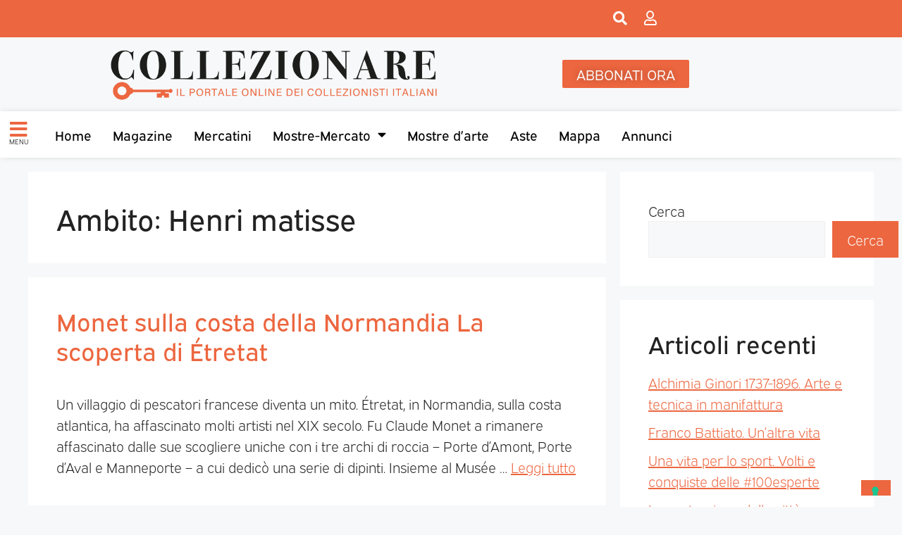

--- FILE ---
content_type: text/html; charset=UTF-8
request_url: https://collezionare.com/ambito/henri-matisse/
body_size: 99469
content:
<!DOCTYPE html>
<html lang="it-IT">
<head>
	<meta charset="UTF-8">
	<link rel="profile" href="https://gmpg.org/xfn/11">
	<meta name='robots' content='index, follow, max-image-preview:large, max-snippet:-1, max-video-preview:-1' />
<meta name="viewport" content="width=device-width, initial-scale=1">
	<!-- This site is optimized with the Yoast SEO plugin v26.8 - https://yoast.com/product/yoast-seo-wordpress/ -->
	<title>Henri matisse Archivi - Collezionare</title>
	<link rel="canonical" href="https://collezionare.com/ambito/henri-matisse/" />
	<meta property="og:locale" content="it_IT" />
	<meta property="og:type" content="article" />
	<meta property="og:title" content="Henri matisse Archivi - Collezionare" />
	<meta property="og:url" content="https://collezionare.com/ambito/henri-matisse/" />
	<meta property="og:site_name" content="Collezionare" />
	<meta name="twitter:card" content="summary_large_image" />
	<script type="application/ld+json" class="yoast-schema-graph">{"@context":"https://schema.org","@graph":[{"@type":"CollectionPage","@id":"https://collezionare.com/ambito/henri-matisse/","url":"https://collezionare.com/ambito/henri-matisse/","name":"Henri matisse Archivi - Collezionare","isPartOf":{"@id":"https://collezionare.com/#website"},"breadcrumb":{"@id":"https://collezionare.com/ambito/henri-matisse/#breadcrumb"},"inLanguage":"it-IT"},{"@type":"BreadcrumbList","@id":"https://collezionare.com/ambito/henri-matisse/#breadcrumb","itemListElement":[{"@type":"ListItem","position":1,"name":"Home","item":"https://collezionare.com/"},{"@type":"ListItem","position":2,"name":"Henri matisse"}]},{"@type":"WebSite","@id":"https://collezionare.com/#website","url":"https://collezionare.com/","name":"Collezionare","description":"Il portale online dei collezionisti italiani","publisher":{"@id":"https://collezionare.com/#organization"},"potentialAction":[{"@type":"SearchAction","target":{"@type":"EntryPoint","urlTemplate":"https://collezionare.com/?s={search_term_string}"},"query-input":{"@type":"PropertyValueSpecification","valueRequired":true,"valueName":"search_term_string"}}],"inLanguage":"it-IT"},{"@type":"Organization","@id":"https://collezionare.com/#organization","name":"Collezionare","url":"https://collezionare.com/","logo":{"@type":"ImageObject","inLanguage":"it-IT","@id":"https://collezionare.com/#/schema/logo/image/","url":"https://i0.wp.com/collezionare.com/wp-content/uploads/2022/06/Logo-collezionare.png?fit=9409%2C1675&ssl=1","contentUrl":"https://i0.wp.com/collezionare.com/wp-content/uploads/2022/06/Logo-collezionare.png?fit=9409%2C1675&ssl=1","width":9409,"height":1675,"caption":"Collezionare"},"image":{"@id":"https://collezionare.com/#/schema/logo/image/"}}]}</script>
	<!-- / Yoast SEO plugin. -->


<link rel='dns-prefetch' href='//stats.wp.com' />
<link rel='preconnect' href='//i0.wp.com' />
<link rel='preconnect' href='//c0.wp.com' />
<link rel="alternate" type="application/rss+xml" title="Collezionare &raquo; Feed" href="https://collezionare.com/feed/" />
<link rel="alternate" type="application/rss+xml" title="Collezionare &raquo; Feed dei commenti" href="https://collezionare.com/comments/feed/" />
<link rel="alternate" type="application/rss+xml" title="Feed Collezionare &raquo; Henri matisse Ambito" href="https://collezionare.com/ambito/henri-matisse/feed/" />
<link rel="stylesheet" type="text/css" href="https://use.typekit.net/pcz4srt.css"><style id='wp-img-auto-sizes-contain-inline-css'>
img:is([sizes=auto i],[sizes^="auto," i]){contain-intrinsic-size:3000px 1500px}
/*# sourceURL=wp-img-auto-sizes-contain-inline-css */
</style>
<style id='wp-emoji-styles-inline-css'>

	img.wp-smiley, img.emoji {
		display: inline !important;
		border: none !important;
		box-shadow: none !important;
		height: 1em !important;
		width: 1em !important;
		margin: 0 0.07em !important;
		vertical-align: -0.1em !important;
		background: none !important;
		padding: 0 !important;
	}
/*# sourceURL=wp-emoji-styles-inline-css */
</style>
<link rel='stylesheet' id='wp-block-library-css' href='https://c0.wp.com/c/6.9/wp-includes/css/dist/block-library/style.min.css' media='all' />
<style id='classic-theme-styles-inline-css'>
/*! This file is auto-generated */
.wp-block-button__link{color:#fff;background-color:#32373c;border-radius:9999px;box-shadow:none;text-decoration:none;padding:calc(.667em + 2px) calc(1.333em + 2px);font-size:1.125em}.wp-block-file__button{background:#32373c;color:#fff;text-decoration:none}
/*# sourceURL=/wp-includes/css/classic-themes.min.css */
</style>
<link rel='stylesheet' id='mediaelement-css' href='https://c0.wp.com/c/6.9/wp-includes/js/mediaelement/mediaelementplayer-legacy.min.css' media='all' />
<link rel='stylesheet' id='wp-mediaelement-css' href='https://c0.wp.com/c/6.9/wp-includes/js/mediaelement/wp-mediaelement.min.css' media='all' />
<style id='jetpack-sharing-buttons-style-inline-css'>
.jetpack-sharing-buttons__services-list{display:flex;flex-direction:row;flex-wrap:wrap;gap:0;list-style-type:none;margin:5px;padding:0}.jetpack-sharing-buttons__services-list.has-small-icon-size{font-size:12px}.jetpack-sharing-buttons__services-list.has-normal-icon-size{font-size:16px}.jetpack-sharing-buttons__services-list.has-large-icon-size{font-size:24px}.jetpack-sharing-buttons__services-list.has-huge-icon-size{font-size:36px}@media print{.jetpack-sharing-buttons__services-list{display:none!important}}.editor-styles-wrapper .wp-block-jetpack-sharing-buttons{gap:0;padding-inline-start:0}ul.jetpack-sharing-buttons__services-list.has-background{padding:1.25em 2.375em}
/*# sourceURL=https://collezionare.com/wp-content/plugins/jetpack/_inc/blocks/sharing-buttons/view.css */
</style>
<style id='global-styles-inline-css'>
:root{--wp--preset--aspect-ratio--square: 1;--wp--preset--aspect-ratio--4-3: 4/3;--wp--preset--aspect-ratio--3-4: 3/4;--wp--preset--aspect-ratio--3-2: 3/2;--wp--preset--aspect-ratio--2-3: 2/3;--wp--preset--aspect-ratio--16-9: 16/9;--wp--preset--aspect-ratio--9-16: 9/16;--wp--preset--color--black: #000000;--wp--preset--color--cyan-bluish-gray: #abb8c3;--wp--preset--color--white: #ffffff;--wp--preset--color--pale-pink: #f78da7;--wp--preset--color--vivid-red: #cf2e2e;--wp--preset--color--luminous-vivid-orange: #ff6900;--wp--preset--color--luminous-vivid-amber: #fcb900;--wp--preset--color--light-green-cyan: #7bdcb5;--wp--preset--color--vivid-green-cyan: #00d084;--wp--preset--color--pale-cyan-blue: #8ed1fc;--wp--preset--color--vivid-cyan-blue: #0693e3;--wp--preset--color--vivid-purple: #9b51e0;--wp--preset--color--contrast: var(--contrast);--wp--preset--color--contrast-2: var(--contrast-2);--wp--preset--color--contrast-3: var(--contrast-3);--wp--preset--color--base: var(--base);--wp--preset--color--base-2: var(--base-2);--wp--preset--color--base-3: var(--base-3);--wp--preset--color--accent: var(--accent);--wp--preset--gradient--vivid-cyan-blue-to-vivid-purple: linear-gradient(135deg,rgb(6,147,227) 0%,rgb(155,81,224) 100%);--wp--preset--gradient--light-green-cyan-to-vivid-green-cyan: linear-gradient(135deg,rgb(122,220,180) 0%,rgb(0,208,130) 100%);--wp--preset--gradient--luminous-vivid-amber-to-luminous-vivid-orange: linear-gradient(135deg,rgb(252,185,0) 0%,rgb(255,105,0) 100%);--wp--preset--gradient--luminous-vivid-orange-to-vivid-red: linear-gradient(135deg,rgb(255,105,0) 0%,rgb(207,46,46) 100%);--wp--preset--gradient--very-light-gray-to-cyan-bluish-gray: linear-gradient(135deg,rgb(238,238,238) 0%,rgb(169,184,195) 100%);--wp--preset--gradient--cool-to-warm-spectrum: linear-gradient(135deg,rgb(74,234,220) 0%,rgb(151,120,209) 20%,rgb(207,42,186) 40%,rgb(238,44,130) 60%,rgb(251,105,98) 80%,rgb(254,248,76) 100%);--wp--preset--gradient--blush-light-purple: linear-gradient(135deg,rgb(255,206,236) 0%,rgb(152,150,240) 100%);--wp--preset--gradient--blush-bordeaux: linear-gradient(135deg,rgb(254,205,165) 0%,rgb(254,45,45) 50%,rgb(107,0,62) 100%);--wp--preset--gradient--luminous-dusk: linear-gradient(135deg,rgb(255,203,112) 0%,rgb(199,81,192) 50%,rgb(65,88,208) 100%);--wp--preset--gradient--pale-ocean: linear-gradient(135deg,rgb(255,245,203) 0%,rgb(182,227,212) 50%,rgb(51,167,181) 100%);--wp--preset--gradient--electric-grass: linear-gradient(135deg,rgb(202,248,128) 0%,rgb(113,206,126) 100%);--wp--preset--gradient--midnight: linear-gradient(135deg,rgb(2,3,129) 0%,rgb(40,116,252) 100%);--wp--preset--font-size--small: 13px;--wp--preset--font-size--medium: 20px;--wp--preset--font-size--large: 36px;--wp--preset--font-size--x-large: 42px;--wp--preset--spacing--20: 0.44rem;--wp--preset--spacing--30: 0.67rem;--wp--preset--spacing--40: 1rem;--wp--preset--spacing--50: 1.5rem;--wp--preset--spacing--60: 2.25rem;--wp--preset--spacing--70: 3.38rem;--wp--preset--spacing--80: 5.06rem;--wp--preset--shadow--natural: 6px 6px 9px rgba(0, 0, 0, 0.2);--wp--preset--shadow--deep: 12px 12px 50px rgba(0, 0, 0, 0.4);--wp--preset--shadow--sharp: 6px 6px 0px rgba(0, 0, 0, 0.2);--wp--preset--shadow--outlined: 6px 6px 0px -3px rgb(255, 255, 255), 6px 6px rgb(0, 0, 0);--wp--preset--shadow--crisp: 6px 6px 0px rgb(0, 0, 0);}:where(.is-layout-flex){gap: 0.5em;}:where(.is-layout-grid){gap: 0.5em;}body .is-layout-flex{display: flex;}.is-layout-flex{flex-wrap: wrap;align-items: center;}.is-layout-flex > :is(*, div){margin: 0;}body .is-layout-grid{display: grid;}.is-layout-grid > :is(*, div){margin: 0;}:where(.wp-block-columns.is-layout-flex){gap: 2em;}:where(.wp-block-columns.is-layout-grid){gap: 2em;}:where(.wp-block-post-template.is-layout-flex){gap: 1.25em;}:where(.wp-block-post-template.is-layout-grid){gap: 1.25em;}.has-black-color{color: var(--wp--preset--color--black) !important;}.has-cyan-bluish-gray-color{color: var(--wp--preset--color--cyan-bluish-gray) !important;}.has-white-color{color: var(--wp--preset--color--white) !important;}.has-pale-pink-color{color: var(--wp--preset--color--pale-pink) !important;}.has-vivid-red-color{color: var(--wp--preset--color--vivid-red) !important;}.has-luminous-vivid-orange-color{color: var(--wp--preset--color--luminous-vivid-orange) !important;}.has-luminous-vivid-amber-color{color: var(--wp--preset--color--luminous-vivid-amber) !important;}.has-light-green-cyan-color{color: var(--wp--preset--color--light-green-cyan) !important;}.has-vivid-green-cyan-color{color: var(--wp--preset--color--vivid-green-cyan) !important;}.has-pale-cyan-blue-color{color: var(--wp--preset--color--pale-cyan-blue) !important;}.has-vivid-cyan-blue-color{color: var(--wp--preset--color--vivid-cyan-blue) !important;}.has-vivid-purple-color{color: var(--wp--preset--color--vivid-purple) !important;}.has-black-background-color{background-color: var(--wp--preset--color--black) !important;}.has-cyan-bluish-gray-background-color{background-color: var(--wp--preset--color--cyan-bluish-gray) !important;}.has-white-background-color{background-color: var(--wp--preset--color--white) !important;}.has-pale-pink-background-color{background-color: var(--wp--preset--color--pale-pink) !important;}.has-vivid-red-background-color{background-color: var(--wp--preset--color--vivid-red) !important;}.has-luminous-vivid-orange-background-color{background-color: var(--wp--preset--color--luminous-vivid-orange) !important;}.has-luminous-vivid-amber-background-color{background-color: var(--wp--preset--color--luminous-vivid-amber) !important;}.has-light-green-cyan-background-color{background-color: var(--wp--preset--color--light-green-cyan) !important;}.has-vivid-green-cyan-background-color{background-color: var(--wp--preset--color--vivid-green-cyan) !important;}.has-pale-cyan-blue-background-color{background-color: var(--wp--preset--color--pale-cyan-blue) !important;}.has-vivid-cyan-blue-background-color{background-color: var(--wp--preset--color--vivid-cyan-blue) !important;}.has-vivid-purple-background-color{background-color: var(--wp--preset--color--vivid-purple) !important;}.has-black-border-color{border-color: var(--wp--preset--color--black) !important;}.has-cyan-bluish-gray-border-color{border-color: var(--wp--preset--color--cyan-bluish-gray) !important;}.has-white-border-color{border-color: var(--wp--preset--color--white) !important;}.has-pale-pink-border-color{border-color: var(--wp--preset--color--pale-pink) !important;}.has-vivid-red-border-color{border-color: var(--wp--preset--color--vivid-red) !important;}.has-luminous-vivid-orange-border-color{border-color: var(--wp--preset--color--luminous-vivid-orange) !important;}.has-luminous-vivid-amber-border-color{border-color: var(--wp--preset--color--luminous-vivid-amber) !important;}.has-light-green-cyan-border-color{border-color: var(--wp--preset--color--light-green-cyan) !important;}.has-vivid-green-cyan-border-color{border-color: var(--wp--preset--color--vivid-green-cyan) !important;}.has-pale-cyan-blue-border-color{border-color: var(--wp--preset--color--pale-cyan-blue) !important;}.has-vivid-cyan-blue-border-color{border-color: var(--wp--preset--color--vivid-cyan-blue) !important;}.has-vivid-purple-border-color{border-color: var(--wp--preset--color--vivid-purple) !important;}.has-vivid-cyan-blue-to-vivid-purple-gradient-background{background: var(--wp--preset--gradient--vivid-cyan-blue-to-vivid-purple) !important;}.has-light-green-cyan-to-vivid-green-cyan-gradient-background{background: var(--wp--preset--gradient--light-green-cyan-to-vivid-green-cyan) !important;}.has-luminous-vivid-amber-to-luminous-vivid-orange-gradient-background{background: var(--wp--preset--gradient--luminous-vivid-amber-to-luminous-vivid-orange) !important;}.has-luminous-vivid-orange-to-vivid-red-gradient-background{background: var(--wp--preset--gradient--luminous-vivid-orange-to-vivid-red) !important;}.has-very-light-gray-to-cyan-bluish-gray-gradient-background{background: var(--wp--preset--gradient--very-light-gray-to-cyan-bluish-gray) !important;}.has-cool-to-warm-spectrum-gradient-background{background: var(--wp--preset--gradient--cool-to-warm-spectrum) !important;}.has-blush-light-purple-gradient-background{background: var(--wp--preset--gradient--blush-light-purple) !important;}.has-blush-bordeaux-gradient-background{background: var(--wp--preset--gradient--blush-bordeaux) !important;}.has-luminous-dusk-gradient-background{background: var(--wp--preset--gradient--luminous-dusk) !important;}.has-pale-ocean-gradient-background{background: var(--wp--preset--gradient--pale-ocean) !important;}.has-electric-grass-gradient-background{background: var(--wp--preset--gradient--electric-grass) !important;}.has-midnight-gradient-background{background: var(--wp--preset--gradient--midnight) !important;}.has-small-font-size{font-size: var(--wp--preset--font-size--small) !important;}.has-medium-font-size{font-size: var(--wp--preset--font-size--medium) !important;}.has-large-font-size{font-size: var(--wp--preset--font-size--large) !important;}.has-x-large-font-size{font-size: var(--wp--preset--font-size--x-large) !important;}
:where(.wp-block-post-template.is-layout-flex){gap: 1.25em;}:where(.wp-block-post-template.is-layout-grid){gap: 1.25em;}
:where(.wp-block-term-template.is-layout-flex){gap: 1.25em;}:where(.wp-block-term-template.is-layout-grid){gap: 1.25em;}
:where(.wp-block-columns.is-layout-flex){gap: 2em;}:where(.wp-block-columns.is-layout-grid){gap: 2em;}
:root :where(.wp-block-pullquote){font-size: 1.5em;line-height: 1.6;}
/*# sourceURL=global-styles-inline-css */
</style>
<link rel='stylesheet' id='pmpro_frontend_base-css' href='https://collezionare.com/wp-content/plugins/paid-memberships-pro/css/frontend/base.css?ver=3.6.4' media='all' />
<link rel='stylesheet' id='pmpro_frontend_variation_1-css' href='https://collezionare.com/wp-content/plugins/paid-memberships-pro/css/frontend/variation_1.css?ver=3.6.4' media='all' />
<style id='wpgb-head-inline-css'>
.wp-grid-builder:not(.wpgb-template),.wpgb-facet{opacity:0.01}.wpgb-facet fieldset{margin:0;padding:0;border:none;outline:none;box-shadow:none}.wpgb-facet fieldset:last-child{margin-bottom:40px;}.wpgb-facet fieldset legend.wpgb-sr-only{height:1px;width:1px}
/*# sourceURL=wpgb-head-inline-css */
</style>
<link rel='stylesheet' id='generate-style-css' href='https://collezionare.com/wp-content/themes/generatepress/assets/css/main.min.css?ver=3.6.1' media='all' />
<style id='generate-style-inline-css'>
body{background-color:var(--base-2);color:var(--contrast);}a{color:var(--accent);}a{text-decoration:underline;}.entry-title a, .site-branding a, a.button, .wp-block-button__link, .main-navigation a{text-decoration:none;}a:hover, a:focus, a:active{color:var(--contrast);}.wp-block-group__inner-container{max-width:1200px;margin-left:auto;margin-right:auto;}:root{--contrast:#222222;--contrast-2:#575760;--contrast-3:#b2b2be;--base:#f0f0f0;--base-2:#f7f8f9;--base-3:#ffffff;--accent:#1e73be;}:root .has-contrast-color{color:var(--contrast);}:root .has-contrast-background-color{background-color:var(--contrast);}:root .has-contrast-2-color{color:var(--contrast-2);}:root .has-contrast-2-background-color{background-color:var(--contrast-2);}:root .has-contrast-3-color{color:var(--contrast-3);}:root .has-contrast-3-background-color{background-color:var(--contrast-3);}:root .has-base-color{color:var(--base);}:root .has-base-background-color{background-color:var(--base);}:root .has-base-2-color{color:var(--base-2);}:root .has-base-2-background-color{background-color:var(--base-2);}:root .has-base-3-color{color:var(--base-3);}:root .has-base-3-background-color{background-color:var(--base-3);}:root .has-accent-color{color:var(--accent);}:root .has-accent-background-color{background-color:var(--accent);}.top-bar{background-color:#636363;color:#ffffff;}.top-bar a{color:#ffffff;}.top-bar a:hover{color:#303030;}.site-header{background-color:var(--base-3);}.main-title a,.main-title a:hover{color:var(--contrast);}.site-description{color:var(--contrast-2);}.mobile-menu-control-wrapper .menu-toggle,.mobile-menu-control-wrapper .menu-toggle:hover,.mobile-menu-control-wrapper .menu-toggle:focus,.has-inline-mobile-toggle #site-navigation.toggled{background-color:rgba(0, 0, 0, 0.02);}.main-navigation,.main-navigation ul ul{background-color:var(--base-3);}.main-navigation .main-nav ul li a, .main-navigation .menu-toggle, .main-navigation .menu-bar-items{color:var(--contrast);}.main-navigation .main-nav ul li:not([class*="current-menu-"]):hover > a, .main-navigation .main-nav ul li:not([class*="current-menu-"]):focus > a, .main-navigation .main-nav ul li.sfHover:not([class*="current-menu-"]) > a, .main-navigation .menu-bar-item:hover > a, .main-navigation .menu-bar-item.sfHover > a{color:var(--accent);}button.menu-toggle:hover,button.menu-toggle:focus{color:var(--contrast);}.main-navigation .main-nav ul li[class*="current-menu-"] > a{color:var(--accent);}.navigation-search input[type="search"],.navigation-search input[type="search"]:active, .navigation-search input[type="search"]:focus, .main-navigation .main-nav ul li.search-item.active > a, .main-navigation .menu-bar-items .search-item.active > a{color:var(--accent);}.main-navigation ul ul{background-color:var(--base);}.separate-containers .inside-article, .separate-containers .comments-area, .separate-containers .page-header, .one-container .container, .separate-containers .paging-navigation, .inside-page-header{background-color:var(--base-3);}.entry-title a{color:var(--contrast);}.entry-title a:hover{color:var(--contrast-2);}.entry-meta{color:var(--contrast-2);}.sidebar .widget{background-color:var(--base-3);}.footer-widgets{background-color:var(--base-3);}.site-info{background-color:var(--base-3);}input[type="text"],input[type="email"],input[type="url"],input[type="password"],input[type="search"],input[type="tel"],input[type="number"],textarea,select{color:var(--contrast);background-color:var(--base-2);border-color:var(--base);}input[type="text"]:focus,input[type="email"]:focus,input[type="url"]:focus,input[type="password"]:focus,input[type="search"]:focus,input[type="tel"]:focus,input[type="number"]:focus,textarea:focus,select:focus{color:var(--contrast);background-color:var(--base-2);border-color:var(--contrast-3);}button,html input[type="button"],input[type="reset"],input[type="submit"],a.button,a.wp-block-button__link:not(.has-background){color:#ffffff;background-color:#55555e;}button:hover,html input[type="button"]:hover,input[type="reset"]:hover,input[type="submit"]:hover,a.button:hover,button:focus,html input[type="button"]:focus,input[type="reset"]:focus,input[type="submit"]:focus,a.button:focus,a.wp-block-button__link:not(.has-background):active,a.wp-block-button__link:not(.has-background):focus,a.wp-block-button__link:not(.has-background):hover{color:#ffffff;background-color:#3f4047;}a.generate-back-to-top{background-color:rgba( 0,0,0,0.4 );color:#ffffff;}a.generate-back-to-top:hover,a.generate-back-to-top:focus{background-color:rgba( 0,0,0,0.6 );color:#ffffff;}:root{--gp-search-modal-bg-color:var(--base-3);--gp-search-modal-text-color:var(--contrast);--gp-search-modal-overlay-bg-color:rgba(0,0,0,0.2);}@media (max-width:768px){.main-navigation .menu-bar-item:hover > a, .main-navigation .menu-bar-item.sfHover > a{background:none;color:var(--contrast);}}.nav-below-header .main-navigation .inside-navigation.grid-container, .nav-above-header .main-navigation .inside-navigation.grid-container{padding:0px 20px 0px 20px;}.site-main .wp-block-group__inner-container{padding:40px;}.separate-containers .paging-navigation{padding-top:20px;padding-bottom:20px;}.entry-content .alignwide, body:not(.no-sidebar) .entry-content .alignfull{margin-left:-40px;width:calc(100% + 80px);max-width:calc(100% + 80px);}.rtl .menu-item-has-children .dropdown-menu-toggle{padding-left:20px;}.rtl .main-navigation .main-nav ul li.menu-item-has-children > a{padding-right:20px;}@media (max-width:768px){.separate-containers .inside-article, .separate-containers .comments-area, .separate-containers .page-header, .separate-containers .paging-navigation, .one-container .site-content, .inside-page-header{padding:30px;}.site-main .wp-block-group__inner-container{padding:30px;}.inside-top-bar{padding-right:30px;padding-left:30px;}.inside-header{padding-right:30px;padding-left:30px;}.widget-area .widget{padding-top:30px;padding-right:30px;padding-bottom:30px;padding-left:30px;}.footer-widgets-container{padding-top:30px;padding-right:30px;padding-bottom:30px;padding-left:30px;}.inside-site-info{padding-right:30px;padding-left:30px;}.entry-content .alignwide, body:not(.no-sidebar) .entry-content .alignfull{margin-left:-30px;width:calc(100% + 60px);max-width:calc(100% + 60px);}.one-container .site-main .paging-navigation{margin-bottom:20px;}}/* End cached CSS */.is-right-sidebar{width:30%;}.is-left-sidebar{width:30%;}.site-content .content-area{width:70%;}@media (max-width:768px){.main-navigation .menu-toggle,.sidebar-nav-mobile:not(#sticky-placeholder){display:block;}.main-navigation ul,.gen-sidebar-nav,.main-navigation:not(.slideout-navigation):not(.toggled) .main-nav > ul,.has-inline-mobile-toggle #site-navigation .inside-navigation > *:not(.navigation-search):not(.main-nav){display:none;}.nav-align-right .inside-navigation,.nav-align-center .inside-navigation{justify-content:space-between;}.has-inline-mobile-toggle .mobile-menu-control-wrapper{display:flex;flex-wrap:wrap;}.has-inline-mobile-toggle .inside-header{flex-direction:row;text-align:left;flex-wrap:wrap;}.has-inline-mobile-toggle .header-widget,.has-inline-mobile-toggle #site-navigation{flex-basis:100%;}.nav-float-left .has-inline-mobile-toggle #site-navigation{order:10;}}
.elementor-template-full-width .site-content{display:block;}
/*# sourceURL=generate-style-inline-css */
</style>
<link rel='stylesheet' id='generate-child-css' href='https://collezionare.com/wp-content/themes/generatepress-child/style.css?ver=1687261465' media='all' />
<link rel='stylesheet' id='elementor-frontend-css' href='https://collezionare.com/wp-content/plugins/elementor/assets/css/frontend.min.css?ver=3.34.2' media='all' />
<link rel='stylesheet' id='e-popup-css' href='https://collezionare.com/wp-content/plugins/elementor-pro/assets/css/conditionals/popup.min.css?ver=3.34.2' media='all' />
<link rel='stylesheet' id='e-sticky-css' href='https://collezionare.com/wp-content/plugins/elementor-pro/assets/css/modules/sticky.min.css?ver=3.34.2' media='all' />
<link rel='stylesheet' id='widget-image-css' href='https://collezionare.com/wp-content/plugins/elementor/assets/css/widget-image.min.css?ver=3.34.2' media='all' />
<link rel='stylesheet' id='widget-nav-menu-css' href='https://collezionare.com/wp-content/plugins/elementor-pro/assets/css/widget-nav-menu.min.css?ver=3.34.2' media='all' />
<link rel='stylesheet' id='elementor-icons-css' href='https://collezionare.com/wp-content/plugins/elementor/assets/lib/eicons/css/elementor-icons.min.css?ver=5.46.0' media='all' />
<link rel='stylesheet' id='elementor-post-6-css' href='https://collezionare.com/wp-content/uploads/elementor/css/post-6.css?ver=1769615002' media='all' />
<link rel='stylesheet' id='elementor-post-6788-css' href='https://collezionare.com/wp-content/uploads/elementor/css/post-6788.css?ver=1769615002' media='all' />
<link rel='stylesheet' id='elementor-post-112-css' href='https://collezionare.com/wp-content/uploads/elementor/css/post-112.css?ver=1769615002' media='all' />
<link rel='stylesheet' id='elementor-post-1885-css' href='https://collezionare.com/wp-content/uploads/elementor/css/post-1885.css?ver=1769615002' media='all' />
<link rel='stylesheet' id='eael-general-css' href='https://collezionare.com/wp-content/plugins/essential-addons-for-elementor-lite/assets/front-end/css/view/general.min.css?ver=6.5.8' media='all' />
<link rel='stylesheet' id='sib-front-css-css' href='https://collezionare.com/wp-content/plugins/mailin/css/mailin-front.css?ver=74fe6deef912394e690916efd1ac4eb7' media='all' />
<link rel='stylesheet' id='elementor-icons-shared-0-css' href='https://collezionare.com/wp-content/plugins/elementor/assets/lib/font-awesome/css/fontawesome.min.css?ver=5.15.3' media='all' />
<link rel='stylesheet' id='elementor-icons-fa-solid-css' href='https://collezionare.com/wp-content/plugins/elementor/assets/lib/font-awesome/css/solid.min.css?ver=5.15.3' media='all' />
<link rel='stylesheet' id='elementor-icons-fa-regular-css' href='https://collezionare.com/wp-content/plugins/elementor/assets/lib/font-awesome/css/regular.min.css?ver=5.15.3' media='all' />
<script src="https://c0.wp.com/c/6.9/wp-includes/js/jquery/jquery.min.js" id="jquery-core-js"></script>
<script src="https://c0.wp.com/c/6.9/wp-includes/js/jquery/jquery-migrate.min.js" id="jquery-migrate-js"></script>
<script id="sib-front-js-js-extra">
var sibErrMsg = {"invalidMail":"Please fill out valid email address","requiredField":"Please fill out required fields","invalidDateFormat":"Please fill out valid date format","invalidSMSFormat":"Please fill out valid phone number"};
var ajax_sib_front_object = {"ajax_url":"https://collezionare.com/wp-admin/admin-ajax.php","ajax_nonce":"5fb5ecd063","flag_url":"https://collezionare.com/wp-content/plugins/mailin/img/flags/"};
//# sourceURL=sib-front-js-js-extra
</script>
<script src="https://collezionare.com/wp-content/plugins/mailin/js/mailin-front.js?ver=1769421719" id="sib-front-js-js"></script>
<link rel="https://api.w.org/" href="https://collezionare.com/wp-json/" /><link rel="alternate" title="JSON" type="application/json" href="https://collezionare.com/wp-json/wp/v2/ambito/5795" /><link rel="EditURI" type="application/rsd+xml" title="RSD" href="https://collezionare.com/xmlrpc.php?rsd" />
<style id="pmpro_colors">:root {
	--pmpro--color--base: #ffffff;
	--pmpro--color--contrast: #222222;
	--pmpro--color--accent: #0c3d54;
	--pmpro--color--accent--variation: hsl( 199,75%,28.5% );
	--pmpro--color--border--variation: hsl( 0,0%,91% );
}</style><noscript><style>.wp-grid-builder .wpgb-card.wpgb-card-hidden .wpgb-card-wrapper{opacity:1!important;visibility:visible!important;transform:none!important}.wpgb-facet {opacity:1!important;pointer-events:auto!important}.wpgb-facet *:not(.wpgb-pagination-facet){display:none}</style></noscript>	<style>img#wpstats{display:none}</style>
		<meta name="generator" content="Elementor 3.34.2; features: additional_custom_breakpoints; settings: css_print_method-external, google_font-enabled, font_display-auto">
			<style>
				.e-con.e-parent:nth-of-type(n+4):not(.e-lazyloaded):not(.e-no-lazyload),
				.e-con.e-parent:nth-of-type(n+4):not(.e-lazyloaded):not(.e-no-lazyload) * {
					background-image: none !important;
				}
				@media screen and (max-height: 1024px) {
					.e-con.e-parent:nth-of-type(n+3):not(.e-lazyloaded):not(.e-no-lazyload),
					.e-con.e-parent:nth-of-type(n+3):not(.e-lazyloaded):not(.e-no-lazyload) * {
						background-image: none !important;
					}
				}
				@media screen and (max-height: 640px) {
					.e-con.e-parent:nth-of-type(n+2):not(.e-lazyloaded):not(.e-no-lazyload),
					.e-con.e-parent:nth-of-type(n+2):not(.e-lazyloaded):not(.e-no-lazyload) * {
						background-image: none !important;
					}
				}
			</style>
			<link rel="icon" href="https://i0.wp.com/collezionare.com/wp-content/uploads/2022/06/favicon-collezionare.png?fit=18%2C32&#038;ssl=1" sizes="32x32" />
<link rel="icon" href="https://i0.wp.com/collezionare.com/wp-content/uploads/2022/06/favicon-collezionare.png?fit=94%2C169&#038;ssl=1" sizes="192x192" />
<link rel="apple-touch-icon" href="https://i0.wp.com/collezionare.com/wp-content/uploads/2022/06/favicon-collezionare.png?fit=94%2C169&#038;ssl=1" />
<meta name="msapplication-TileImage" content="https://i0.wp.com/collezionare.com/wp-content/uploads/2022/06/favicon-collezionare.png?fit=94%2C169&#038;ssl=1" />

	<!-- Google tag (gtag.js) -->
	<script async src="https://www.googletagmanager.com/gtag/js?id=G-8PT1V4VQEB"></script>
	<script>
	  window.dataLayer = window.dataLayer || [];
	  function gtag(){dataLayer.push(arguments);}
	  gtag('js', new Date());

	  gtag('config', 'G-8PT1V4VQEB');
	</script>

	<script async src="https://www.googletagmanager.com/gtag/js?id=UA-252540062-1"></script>
	<script>
	  window.dataLayer = window.dataLayer || [];
	  function gtag(){dataLayer.push(arguments);}
	  gtag('js', new Date());

	  gtag('config', 'UA-252540062-1');
	</script>

	
	<script type="text/javascript">
	var _iub = _iub || [];
	_iub.csConfiguration = {"floatingPreferencesButtonDisplay":"bottom-right","invalidateConsentWithoutLog":true,"perPurposeConsent":true,"siteId":2932433,"whitelabel":false,"cookiePolicyId":87716991,"lang":"it","cookiePolicyUrl":"https://collezionare.com/privacy/", "banner":{ "acceptButtonDisplay":true,"closeButtonRejects":true,"customizeButtonDisplay":true,"explicitWithdrawal":true,"listPurposes":true,"position":"bottom" }};
	</script>
	<script type="text/javascript" src="//cdn.iubenda.com/cs/iubenda_cs.js" charset="UTF-8" async></script>
	

</head>

<body data-rsssl=1 class="pmpro-variation_1 archive tax-ambito term-henri-matisse term-5795 wp-custom-logo wp-embed-responsive wp-theme-generatepress wp-child-theme-generatepress-child right-sidebar nav-float-right separate-containers header-aligned-left dropdown-hover elementor-default elementor-kit-6" itemtype="https://schema.org/Blog" itemscope>
	<a class="screen-reader-text skip-link" href="#content" title="Vai al contenuto">Vai al contenuto</a>		<header data-elementor-type="header" data-elementor-id="112" class="elementor elementor-112 elementor-location-header" data-elementor-post-type="elementor_library">
					<section class="elementor-section elementor-top-section elementor-element elementor-element-5024496 elementor-section-height-min-height elementor-section-boxed elementor-section-height-default elementor-section-items-middle" data-id="5024496" data-element_type="section" data-settings="{&quot;background_background&quot;:&quot;classic&quot;,&quot;sticky&quot;:&quot;top&quot;,&quot;sticky_on&quot;:[&quot;desktop&quot;],&quot;sticky_offset&quot;:0,&quot;sticky_effects_offset&quot;:0,&quot;sticky_anchor_link_offset&quot;:0}">
						<div class="elementor-container elementor-column-gap-default">
					<div class="elementor-column elementor-col-33 elementor-top-column elementor-element elementor-element-fd3b9f4" data-id="fd3b9f4" data-element_type="column">
			<div class="elementor-widget-wrap elementor-element-populated">
						<div class="elementor-element elementor-element-6e18c23 elementor-view-default elementor-widget elementor-widget-icon" data-id="6e18c23" data-element_type="widget" data-widget_type="icon.default">
				<div class="elementor-widget-container">
							<div class="elementor-icon-wrapper">
			<a class="elementor-icon" href="#elementor-action%3Aaction%3Dpopup%3Aopen%26settings%3DeyJpZCI6IjYyMzEiLCJ0b2dnbGUiOmZhbHNlfQ%3D%3D">
			<i aria-hidden="true" class="fas fa-search"></i>			</a>
		</div>
						</div>
				</div>
					</div>
		</div>
				<div class="elementor-column elementor-col-33 elementor-top-column elementor-element elementor-element-34ee601" data-id="34ee601" data-element_type="column">
			<div class="elementor-widget-wrap elementor-element-populated">
						<div class="elementor-element elementor-element-fd06267 elementor-view-default elementor-widget elementor-widget-icon" data-id="fd06267" data-element_type="widget" data-widget_type="icon.default">
				<div class="elementor-widget-container">
							<div class="elementor-icon-wrapper">
			<a class="elementor-icon" href="https://collezionare.com/accedi/">
			<i aria-hidden="true" class="far fa-user"></i>			</a>
		</div>
						</div>
				</div>
					</div>
		</div>
				<div class="elementor-column elementor-col-33 elementor-top-column elementor-element elementor-element-02e0e45" data-id="02e0e45" data-element_type="column">
			<div class="elementor-widget-wrap elementor-element-populated">
						<div class="elementor-element elementor-element-03dcfc4 elementor-view-default elementor-widget elementor-widget-icon" data-id="03dcfc4" data-element_type="widget" data-widget_type="icon.default">
				<div class="elementor-widget-container">
									</div>
				</div>
					</div>
		</div>
					</div>
		</section>
				<header class="elementor-section elementor-top-section elementor-element elementor-element-e5a36c5 elementor-section-content-middle pr_zero elementor-hidden-tablet elementor-hidden-mobile elementor-section-boxed elementor-section-height-default elementor-section-height-default" data-id="e5a36c5" data-element_type="section">
						<div class="elementor-container elementor-column-gap-default">
					<div class="elementor-column elementor-col-50 elementor-top-column elementor-element elementor-element-a5c2bc4" data-id="a5c2bc4" data-element_type="column">
			<div class="elementor-widget-wrap elementor-element-populated">
						<div class="elementor-element elementor-element-ca67ac1 elementor-widget elementor-widget-theme-site-logo elementor-widget-image" data-id="ca67ac1" data-element_type="widget" data-widget_type="theme-site-logo.default">
				<div class="elementor-widget-container">
											<a href="https://collezionare.com">
			<img fetchpriority="high" width="900" height="160" src="https://i0.wp.com/collezionare.com/wp-content/uploads/2022/06/Logo-collezionare.png?fit=900%2C160&amp;ssl=1" class="attachment-large size-large wp-image-4957" alt="" srcset="https://i0.wp.com/collezionare.com/wp-content/uploads/2022/06/Logo-collezionare.png?w=9409&amp;ssl=1 9409w, https://i0.wp.com/collezionare.com/wp-content/uploads/2022/06/Logo-collezionare.png?resize=300%2C53&amp;ssl=1 300w, https://i0.wp.com/collezionare.com/wp-content/uploads/2022/06/Logo-collezionare.png?resize=1024%2C182&amp;ssl=1 1024w, https://i0.wp.com/collezionare.com/wp-content/uploads/2022/06/Logo-collezionare.png?resize=768%2C137&amp;ssl=1 768w, https://i0.wp.com/collezionare.com/wp-content/uploads/2022/06/Logo-collezionare.png?resize=1536%2C273&amp;ssl=1 1536w, https://i0.wp.com/collezionare.com/wp-content/uploads/2022/06/Logo-collezionare.png?resize=2048%2C365&amp;ssl=1 2048w, https://i0.wp.com/collezionare.com/wp-content/uploads/2022/06/Logo-collezionare.png?w=1800&amp;ssl=1 1800w, https://i0.wp.com/collezionare.com/wp-content/uploads/2022/06/Logo-collezionare.png?w=2700&amp;ssl=1 2700w" sizes="(max-width: 900px) 100vw, 900px" />				</a>
											</div>
				</div>
					</div>
		</div>
				<div class="elementor-column elementor-col-50 elementor-top-column elementor-element elementor-element-90e868e" data-id="90e868e" data-element_type="column">
			<div class="elementor-widget-wrap elementor-element-populated">
						<div class="elementor-element elementor-element-8f70ec4 elementor-align-center elementor-widget elementor-widget-button" data-id="8f70ec4" data-element_type="widget" data-widget_type="button.default">
				<div class="elementor-widget-container">
									<div class="elementor-button-wrapper">
					<a class="elementor-button elementor-button-link elementor-size-xs" href="https://collezionare.com/account-iscrizione/livelli/">
						<span class="elementor-button-content-wrapper">
									<span class="elementor-button-text">ABBONATI ORA</span>
					</span>
					</a>
				</div>
								</div>
				</div>
					</div>
		</div>
					</div>
		</header>
				<header class="elementor-section elementor-top-section elementor-element elementor-element-54accc8 elementor-section-content-middle pr_zero elementor-hidden-tablet elementor-hidden-mobile elementor-section-boxed elementor-section-height-default elementor-section-height-default" data-id="54accc8" data-element_type="section" data-settings="{&quot;background_background&quot;:&quot;classic&quot;}">
						<div class="elementor-container elementor-column-gap-default">
					<div class="elementor-column elementor-col-50 elementor-top-column elementor-element elementor-element-5c03580" data-id="5c03580" data-element_type="column">
			<div class="elementor-widget-wrap elementor-element-populated">
						<div class="elementor-element elementor-element-6764e59 elementor-view-default elementor-widget elementor-widget-icon" data-id="6764e59" data-element_type="widget" data-widget_type="icon.default">
				<div class="elementor-widget-container">
							<div class="elementor-icon-wrapper">
			<a class="elementor-icon" href="#elementor-action%3Aaction%3Dpopup%3Aopen%26settings%3DeyJpZCI6IjE0OCIsInRvZ2dsZSI6ZmFsc2V9">
			<i aria-hidden="true" class="fas fa-bars"></i>			</a>
		</div>
						</div>
				</div>
				<div class="elementor-element elementor-element-e3cb0ac elementor-widget elementor-widget-text-editor" data-id="e3cb0ac" data-element_type="widget" data-widget_type="text-editor.default">
				<div class="elementor-widget-container">
									<p>MENU</p>								</div>
				</div>
					</div>
		</div>
				<div class="elementor-column elementor-col-50 elementor-top-column elementor-element elementor-element-0009b59" data-id="0009b59" data-element_type="column">
			<div class="elementor-widget-wrap elementor-element-populated">
						<div class="elementor-element elementor-element-a4838a1 elementor-nav-menu--dropdown-none elementor-widget elementor-widget-nav-menu" data-id="a4838a1" data-element_type="widget" data-settings="{&quot;layout&quot;:&quot;horizontal&quot;,&quot;submenu_icon&quot;:{&quot;value&quot;:&quot;&lt;i class=\&quot;fas fa-caret-down\&quot; aria-hidden=\&quot;true\&quot;&gt;&lt;\/i&gt;&quot;,&quot;library&quot;:&quot;fa-solid&quot;}}" data-widget_type="nav-menu.default">
				<div class="elementor-widget-container">
								<nav aria-label="Menu" class="elementor-nav-menu--main elementor-nav-menu__container elementor-nav-menu--layout-horizontal e--pointer-underline e--animation-fade">
				<ul id="menu-1-a4838a1" class="elementor-nav-menu"><li class="menu-item menu-item-type-post_type menu-item-object-page menu-item-home menu-item-8806"><a href="https://collezionare.com/" class="elementor-item">Home</a></li>
<li class="menu-item menu-item-type-post_type menu-item-object-page current_page_parent menu-item-44"><a href="https://collezionare.com/magazine/" class="elementor-item">Magazine</a></li>
<li class="menu-item menu-item-type-taxonomy menu-item-object-categoria_eventi menu-item-2867"><a href="https://collezionare.com/categoria_eventi/mercatini/" class="elementor-item">Mercatini</a></li>
<li class="menu-item menu-item-type-taxonomy menu-item-object-categoria_eventi menu-item-has-children menu-item-3828"><a href="https://collezionare.com/categoria_eventi/mostre-mercato/" class="elementor-item">Mostre-Mercato</a>
<ul class="sub-menu elementor-nav-menu--dropdown">
	<li class="menu-item menu-item-type-taxonomy menu-item-object-categoria_eventi menu-item-4888"><a href="https://collezionare.com/categoria_eventi/mostre-mercato/antiquariato/" class="elementor-sub-item">Antiquariato</a></li>
	<li class="menu-item menu-item-type-taxonomy menu-item-object-categoria_eventi menu-item-4886"><a href="https://collezionare.com/categoria_eventi/mostre-mercato/collezionismo/" class="elementor-sub-item">Collezionismo</a></li>
	<li class="menu-item menu-item-type-taxonomy menu-item-object-categoria_eventi menu-item-4887"><a href="https://collezionare.com/categoria_eventi/mostre-mercato/arte-contemporanea/" class="elementor-sub-item">Arte Contemporanea</a></li>
</ul>
</li>
<li class="menu-item menu-item-type-taxonomy menu-item-object-categoria_eventi menu-item-2868"><a href="https://collezionare.com/categoria_eventi/mostre-darte/" class="elementor-item">Mostre d’arte</a></li>
<li class="menu-item menu-item-type-taxonomy menu-item-object-categoria_eventi menu-item-4358"><a href="https://collezionare.com/categoria_eventi/aste/" class="elementor-item">Aste</a></li>
<li class="menu-item menu-item-type-post_type menu-item-object-page menu-item-140"><a href="https://collezionare.com/mappa/" class="elementor-item">Mappa</a></li>
<li class="menu-item menu-item-type-post_type menu-item-object-page menu-item-135"><a href="https://collezionare.com/annunci/" class="elementor-item">Annunci</a></li>
</ul>			</nav>
						<nav class="elementor-nav-menu--dropdown elementor-nav-menu__container" aria-hidden="true">
				<ul id="menu-2-a4838a1" class="elementor-nav-menu"><li class="menu-item menu-item-type-post_type menu-item-object-page menu-item-home menu-item-8806"><a href="https://collezionare.com/" class="elementor-item" tabindex="-1">Home</a></li>
<li class="menu-item menu-item-type-post_type menu-item-object-page current_page_parent menu-item-44"><a href="https://collezionare.com/magazine/" class="elementor-item" tabindex="-1">Magazine</a></li>
<li class="menu-item menu-item-type-taxonomy menu-item-object-categoria_eventi menu-item-2867"><a href="https://collezionare.com/categoria_eventi/mercatini/" class="elementor-item" tabindex="-1">Mercatini</a></li>
<li class="menu-item menu-item-type-taxonomy menu-item-object-categoria_eventi menu-item-has-children menu-item-3828"><a href="https://collezionare.com/categoria_eventi/mostre-mercato/" class="elementor-item" tabindex="-1">Mostre-Mercato</a>
<ul class="sub-menu elementor-nav-menu--dropdown">
	<li class="menu-item menu-item-type-taxonomy menu-item-object-categoria_eventi menu-item-4888"><a href="https://collezionare.com/categoria_eventi/mostre-mercato/antiquariato/" class="elementor-sub-item" tabindex="-1">Antiquariato</a></li>
	<li class="menu-item menu-item-type-taxonomy menu-item-object-categoria_eventi menu-item-4886"><a href="https://collezionare.com/categoria_eventi/mostre-mercato/collezionismo/" class="elementor-sub-item" tabindex="-1">Collezionismo</a></li>
	<li class="menu-item menu-item-type-taxonomy menu-item-object-categoria_eventi menu-item-4887"><a href="https://collezionare.com/categoria_eventi/mostre-mercato/arte-contemporanea/" class="elementor-sub-item" tabindex="-1">Arte Contemporanea</a></li>
</ul>
</li>
<li class="menu-item menu-item-type-taxonomy menu-item-object-categoria_eventi menu-item-2868"><a href="https://collezionare.com/categoria_eventi/mostre-darte/" class="elementor-item" tabindex="-1">Mostre d’arte</a></li>
<li class="menu-item menu-item-type-taxonomy menu-item-object-categoria_eventi menu-item-4358"><a href="https://collezionare.com/categoria_eventi/aste/" class="elementor-item" tabindex="-1">Aste</a></li>
<li class="menu-item menu-item-type-post_type menu-item-object-page menu-item-140"><a href="https://collezionare.com/mappa/" class="elementor-item" tabindex="-1">Mappa</a></li>
<li class="menu-item menu-item-type-post_type menu-item-object-page menu-item-135"><a href="https://collezionare.com/annunci/" class="elementor-item" tabindex="-1">Annunci</a></li>
</ul>			</nav>
						</div>
				</div>
					</div>
		</div>
					</div>
		</header>
				<header class="elementor-section elementor-top-section elementor-element elementor-element-014a9ba elementor-section-height-min-height elementor-section-content-middle pr_not_zero hide_pr elementor-hidden-tablet elementor-hidden-mobile elementor-section-boxed elementor-section-height-default elementor-section-items-middle" data-id="014a9ba" data-element_type="section" data-settings="{&quot;background_background&quot;:&quot;classic&quot;,&quot;sticky&quot;:&quot;top&quot;,&quot;sticky_on&quot;:[&quot;desktop&quot;],&quot;sticky_offset&quot;:50,&quot;sticky_effects_offset&quot;:5,&quot;sticky_anchor_link_offset&quot;:0}">
						<div class="elementor-container elementor-column-gap-default">
					<div class="elementor-column elementor-col-33 elementor-top-column elementor-element elementor-element-3b0ea8f" data-id="3b0ea8f" data-element_type="column">
			<div class="elementor-widget-wrap elementor-element-populated">
						<div class="elementor-element elementor-element-a1dcc73 elementor-view-default elementor-widget elementor-widget-icon" data-id="a1dcc73" data-element_type="widget" data-widget_type="icon.default">
				<div class="elementor-widget-container">
							<div class="elementor-icon-wrapper">
			<a class="elementor-icon" href="#elementor-action%3Aaction%3Dpopup%3Aopen%26settings%3DeyJpZCI6IjE0OCIsInRvZ2dsZSI6ZmFsc2V9">
			<i aria-hidden="true" class="fas fa-bars"></i>			</a>
		</div>
						</div>
				</div>
				<div class="elementor-element elementor-element-8609d43 elementor-widget elementor-widget-text-editor" data-id="8609d43" data-element_type="widget" data-widget_type="text-editor.default">
				<div class="elementor-widget-container">
									<p>MENU</p>								</div>
				</div>
					</div>
		</div>
				<div class="elementor-column elementor-col-33 elementor-top-column elementor-element elementor-element-4cf0d4d" data-id="4cf0d4d" data-element_type="column">
			<div class="elementor-widget-wrap elementor-element-populated">
						<div class="elementor-element elementor-element-bb9982b elementor-widget elementor-widget-image" data-id="bb9982b" data-element_type="widget" data-widget_type="image.default">
				<div class="elementor-widget-container">
																<a href="https://collezionare.com/">
							<img width="900" height="100" src="https://i0.wp.com/collezionare.com/wp-content/uploads/2022/07/logo-collezionare-orizzontale-chiave-arancione.png?fit=900%2C100&amp;ssl=1" class="attachment-large size-large wp-image-1891" alt="" srcset="https://i0.wp.com/collezionare.com/wp-content/uploads/2022/07/logo-collezionare-orizzontale-chiave-arancione.png?w=1740&amp;ssl=1 1740w, https://i0.wp.com/collezionare.com/wp-content/uploads/2022/07/logo-collezionare-orizzontale-chiave-arancione.png?resize=300%2C33&amp;ssl=1 300w, https://i0.wp.com/collezionare.com/wp-content/uploads/2022/07/logo-collezionare-orizzontale-chiave-arancione.png?resize=1024%2C114&amp;ssl=1 1024w, https://i0.wp.com/collezionare.com/wp-content/uploads/2022/07/logo-collezionare-orizzontale-chiave-arancione.png?resize=768%2C85&amp;ssl=1 768w, https://i0.wp.com/collezionare.com/wp-content/uploads/2022/07/logo-collezionare-orizzontale-chiave-arancione.png?resize=1536%2C170&amp;ssl=1 1536w" sizes="(max-width: 900px) 100vw, 900px" />								</a>
															</div>
				</div>
					</div>
		</div>
				<div class="elementor-column elementor-col-33 elementor-top-column elementor-element elementor-element-0c04bba" data-id="0c04bba" data-element_type="column">
			<div class="elementor-widget-wrap elementor-element-populated">
						<div class="elementor-element elementor-element-fd56d97 elementor-align-center elementor-widget elementor-widget-button" data-id="fd56d97" data-element_type="widget" data-widget_type="button.default">
				<div class="elementor-widget-container">
									<div class="elementor-button-wrapper">
					<a class="elementor-button elementor-button-link elementor-size-xs" href="https://collezionare.com/account-iscrizione/livelli/">
						<span class="elementor-button-content-wrapper">
									<span class="elementor-button-text">ABBONATI ORA</span>
					</span>
					</a>
				</div>
								</div>
				</div>
					</div>
		</div>
					</div>
		</header>
				<section class="elementor-section elementor-top-section elementor-element elementor-element-fd00b3d elementor-hidden-desktop elementor-section-boxed elementor-section-height-default elementor-section-height-default" data-id="fd00b3d" data-element_type="section" data-settings="{&quot;background_background&quot;:&quot;classic&quot;,&quot;sticky&quot;:&quot;top&quot;,&quot;sticky_on&quot;:[&quot;desktop&quot;,&quot;tablet&quot;,&quot;mobile&quot;],&quot;sticky_offset&quot;:0,&quot;sticky_effects_offset&quot;:0,&quot;sticky_anchor_link_offset&quot;:0}">
						<div class="elementor-container elementor-column-gap-default">
					<div class="elementor-column elementor-col-50 elementor-top-column elementor-element elementor-element-b3758e7" data-id="b3758e7" data-element_type="column">
			<div class="elementor-widget-wrap elementor-element-populated">
						<div class="elementor-element elementor-element-c56a1cb elementor-widget elementor-widget-theme-site-logo elementor-widget-image" data-id="c56a1cb" data-element_type="widget" data-widget_type="theme-site-logo.default">
				<div class="elementor-widget-container">
											<a href="https://collezionare.com">
			<img width="9409" height="1675" src="https://i0.wp.com/collezionare.com/wp-content/uploads/2022/06/Logo-collezionare.png?fit=9409%2C1675&amp;ssl=1" class="attachment-full size-full wp-image-4957" alt="" srcset="https://i0.wp.com/collezionare.com/wp-content/uploads/2022/06/Logo-collezionare.png?w=9409&amp;ssl=1 9409w, https://i0.wp.com/collezionare.com/wp-content/uploads/2022/06/Logo-collezionare.png?resize=300%2C53&amp;ssl=1 300w, https://i0.wp.com/collezionare.com/wp-content/uploads/2022/06/Logo-collezionare.png?resize=1024%2C182&amp;ssl=1 1024w, https://i0.wp.com/collezionare.com/wp-content/uploads/2022/06/Logo-collezionare.png?resize=768%2C137&amp;ssl=1 768w, https://i0.wp.com/collezionare.com/wp-content/uploads/2022/06/Logo-collezionare.png?resize=1536%2C273&amp;ssl=1 1536w, https://i0.wp.com/collezionare.com/wp-content/uploads/2022/06/Logo-collezionare.png?resize=2048%2C365&amp;ssl=1 2048w, https://i0.wp.com/collezionare.com/wp-content/uploads/2022/06/Logo-collezionare.png?w=1800&amp;ssl=1 1800w, https://i0.wp.com/collezionare.com/wp-content/uploads/2022/06/Logo-collezionare.png?w=2700&amp;ssl=1 2700w" sizes="(max-width: 9409px) 100vw, 9409px" />				</a>
											</div>
				</div>
					</div>
		</div>
				<div class="elementor-column elementor-col-50 elementor-top-column elementor-element elementor-element-2bb79af" data-id="2bb79af" data-element_type="column">
			<div class="elementor-widget-wrap elementor-element-populated">
						<div class="elementor-element elementor-element-4ec4962 elementor-nav-menu--stretch elementor-nav-menu__text-align-aside elementor-nav-menu--toggle elementor-nav-menu--burger elementor-widget elementor-widget-nav-menu" data-id="4ec4962" data-element_type="widget" data-settings="{&quot;layout&quot;:&quot;dropdown&quot;,&quot;full_width&quot;:&quot;stretch&quot;,&quot;submenu_icon&quot;:{&quot;value&quot;:&quot;&lt;i class=\&quot;fas fa-caret-down\&quot; aria-hidden=\&quot;true\&quot;&gt;&lt;\/i&gt;&quot;,&quot;library&quot;:&quot;fa-solid&quot;},&quot;toggle&quot;:&quot;burger&quot;}" data-widget_type="nav-menu.default">
				<div class="elementor-widget-container">
							<div class="elementor-menu-toggle" role="button" tabindex="0" aria-label="Menu di commutazione" aria-expanded="false">
			<i aria-hidden="true" role="presentation" class="elementor-menu-toggle__icon--open eicon-menu-bar"></i><i aria-hidden="true" role="presentation" class="elementor-menu-toggle__icon--close eicon-close"></i>		</div>
					<nav class="elementor-nav-menu--dropdown elementor-nav-menu__container" aria-hidden="true">
				<ul id="menu-2-4ec4962" class="elementor-nav-menu"><li class="menu-item menu-item-type-post_type menu-item-object-page menu-item-home menu-item-8806"><a href="https://collezionare.com/" class="elementor-item" tabindex="-1">Home</a></li>
<li class="menu-item menu-item-type-post_type menu-item-object-page current_page_parent menu-item-44"><a href="https://collezionare.com/magazine/" class="elementor-item" tabindex="-1">Magazine</a></li>
<li class="menu-item menu-item-type-taxonomy menu-item-object-categoria_eventi menu-item-2867"><a href="https://collezionare.com/categoria_eventi/mercatini/" class="elementor-item" tabindex="-1">Mercatini</a></li>
<li class="menu-item menu-item-type-taxonomy menu-item-object-categoria_eventi menu-item-has-children menu-item-3828"><a href="https://collezionare.com/categoria_eventi/mostre-mercato/" class="elementor-item" tabindex="-1">Mostre-Mercato</a>
<ul class="sub-menu elementor-nav-menu--dropdown">
	<li class="menu-item menu-item-type-taxonomy menu-item-object-categoria_eventi menu-item-4888"><a href="https://collezionare.com/categoria_eventi/mostre-mercato/antiquariato/" class="elementor-sub-item" tabindex="-1">Antiquariato</a></li>
	<li class="menu-item menu-item-type-taxonomy menu-item-object-categoria_eventi menu-item-4886"><a href="https://collezionare.com/categoria_eventi/mostre-mercato/collezionismo/" class="elementor-sub-item" tabindex="-1">Collezionismo</a></li>
	<li class="menu-item menu-item-type-taxonomy menu-item-object-categoria_eventi menu-item-4887"><a href="https://collezionare.com/categoria_eventi/mostre-mercato/arte-contemporanea/" class="elementor-sub-item" tabindex="-1">Arte Contemporanea</a></li>
</ul>
</li>
<li class="menu-item menu-item-type-taxonomy menu-item-object-categoria_eventi menu-item-2868"><a href="https://collezionare.com/categoria_eventi/mostre-darte/" class="elementor-item" tabindex="-1">Mostre d’arte</a></li>
<li class="menu-item menu-item-type-taxonomy menu-item-object-categoria_eventi menu-item-4358"><a href="https://collezionare.com/categoria_eventi/aste/" class="elementor-item" tabindex="-1">Aste</a></li>
<li class="menu-item menu-item-type-post_type menu-item-object-page menu-item-140"><a href="https://collezionare.com/mappa/" class="elementor-item" tabindex="-1">Mappa</a></li>
<li class="menu-item menu-item-type-post_type menu-item-object-page menu-item-135"><a href="https://collezionare.com/annunci/" class="elementor-item" tabindex="-1">Annunci</a></li>
</ul>			</nav>
						</div>
				</div>
					</div>
		</div>
					</div>
		</section>
				<section class="elementor-section elementor-top-section elementor-element elementor-element-41aadfa elementor-hidden-desktop elementor-section-boxed elementor-section-height-default elementor-section-height-default" data-id="41aadfa" data-element_type="section" data-settings="{&quot;background_background&quot;:&quot;classic&quot;,&quot;sticky&quot;:&quot;top&quot;,&quot;sticky_offset_mobile&quot;:60,&quot;sticky_on&quot;:[&quot;desktop&quot;,&quot;tablet&quot;,&quot;mobile&quot;],&quot;sticky_offset&quot;:0,&quot;sticky_effects_offset&quot;:0,&quot;sticky_anchor_link_offset&quot;:0}">
						<div class="elementor-container elementor-column-gap-default">
					<div class="elementor-column elementor-col-100 elementor-top-column elementor-element elementor-element-09fd68f" data-id="09fd68f" data-element_type="column">
			<div class="elementor-widget-wrap elementor-element-populated">
						<div class="elementor-element elementor-element-252e8b4 elementor-align-center elementor-widget elementor-widget-button" data-id="252e8b4" data-element_type="widget" data-widget_type="button.default">
				<div class="elementor-widget-container">
									<div class="elementor-button-wrapper">
					<a class="elementor-button elementor-button-link elementor-size-xs" href="https://collezionare.com/account-iscrizione/livelli/">
						<span class="elementor-button-content-wrapper">
									<span class="elementor-button-text">ABBONATI ORA</span>
					</span>
					</a>
				</div>
								</div>
				</div>
					</div>
		</div>
					</div>
		</section>
				</header>
		
	<div id="page" class="site grid-container container hfeed">
				<div id="content" class="site-content">
			
	<div class="content-area" id="primary">
		<main class="site-main" id="main">
					<header class="page-header" aria-label="Pagina">
			
			<h1 class="page-title">
				Ambito: <span>Henri matisse</span>			</h1>

					</header>
		<article id="post-90811" class="post-90811 eventi type-eventi status-publish format-standard hentry ambito-claude-monet ambito-elger-esser ambito-etretat ambito-felix-vallotton ambito-francoforte-sul-meno ambito-georges-braques ambito-germania ambito-henri-matisse ambito-normandia ambito-stadel-museum categoria_eventi-mostre-darte pmpro-has-access" itemtype="https://schema.org/CreativeWork" itemscope>
	<div class="inside-article">
					<header class="entry-header">
				<h2 class="entry-title" itemprop="headline"><a href="https://collezionare.com/eventi/monet-sulla-costa-della-normandia-la-scoperta-di-etretat/" rel="bookmark">Monet sulla costa della Normandia La scoperta di Étretat</a></h2>			</header>
			
			<div class="entry-summary" itemprop="text">
				<p>Un villaggio di pescatori francese diventa un mito. Étretat, in Normandia, sulla costa atlantica, ha affascinato molti artisti nel XIX secolo. Fu Claude Monet a rimanere affascinato dalle sue scogliere uniche con i tre archi di roccia – Porte d&#8217;Amont, Porte d&#8217;Aval e Manneporte – a cui dedicò una serie di dipinti. Insieme al Musée &#8230; <a title="Monet sulla costa della Normandia La scoperta di Étretat" class="read-more" href="https://collezionare.com/eventi/monet-sulla-costa-della-normandia-la-scoperta-di-etretat/" aria-label="Per saperne di più su Monet sulla costa della Normandia La scoperta di Étretat">Leggi tutto</a></p>
			</div>

			</div>
</article>
<article id="post-84789" class="post-84789 eventi type-eventi status-publish format-standard hentry ambito-alte-nationalgalerie ambito-berlin ambito-berlino ambito-claude-monet ambito-collezione-privata ambito-collezione-scharf ambito-edgar-degas ambito-germania ambito-goya ambito-gustave-courbet ambito-henri-matisse ambito-pablo-picasso ambito-paul-cezanne ambito-pierre-bonnard categoria_eventi-mostre-darte pmpro-has-access" itemtype="https://schema.org/CreativeWork" itemscope>
	<div class="inside-article">
					<header class="entry-header">
				<h2 class="entry-title" itemprop="headline"><a href="https://collezionare.com/eventi/la-collezione-scharf-goya-monet-cezanne-bonnard-grosse/" rel="bookmark">La Collezione Scharf. Goya – Monet – Cézanne – Bonnard – Grosse</a></h2>			</header>
			
			<div class="entry-summary" itemprop="text">
				<p>La Collezione Scharf, una collezione privata tedesca di arte francese del XIX e XX secolo e di arte contemporanea internazionale, sarà presentata per la prima volta nella sua interezza. Ora gestita dalla quarta generazione della famiglia, la collezione conserva una parte della prestigiosa collezione berlinese di Otto Gerstenberg, che spazia dai primi anni del modernismo &#8230; <a title="La Collezione Scharf. Goya – Monet – Cézanne – Bonnard – Grosse" class="read-more" href="https://collezionare.com/eventi/la-collezione-scharf-goya-monet-cezanne-bonnard-grosse/" aria-label="Per saperne di più su La Collezione Scharf. Goya – Monet – Cézanne – Bonnard – Grosse">Leggi tutto</a></p>
			</div>

			</div>
</article>
		</main>
	</div>

	<div class="widget-area sidebar is-right-sidebar" id="right-sidebar">
	<div class="inside-right-sidebar">
		<aside id="block-2" class="widget inner-padding widget_block widget_search"><form role="search" method="get" action="https://collezionare.com/" class="wp-block-search__button-outside wp-block-search__text-button wp-block-search"    ><label class="wp-block-search__label" for="wp-block-search__input-1" >Cerca</label><div class="wp-block-search__inside-wrapper" ><input class="wp-block-search__input" id="wp-block-search__input-1" placeholder="" value="" type="search" name="s" required /><button aria-label="Cerca" class="wp-block-search__button wp-element-button" type="submit" >Cerca</button></div></form></aside><aside id="block-3" class="widget inner-padding widget_block"><div class="wp-block-group"><div class="wp-block-group__inner-container is-layout-flow wp-block-group-is-layout-flow"><h2 class="wp-block-heading">Articoli recenti</h2><ul class="wp-block-latest-posts__list wp-block-latest-posts"><li><a class="wp-block-latest-posts__post-title" href="https://collezionare.com/alchimia-ginori-1737-1896-arte-e-tecnica-in-manifattura/97183/">Alchimia Ginori 1737-1896. Arte e tecnica in manifattura</a></li>
<li><a class="wp-block-latest-posts__post-title" href="https://collezionare.com/franco-battiato-unaltra-vita/97177/">Franco Battiato. Un&#8217;altra vita</a></li>
<li><a class="wp-block-latest-posts__post-title" href="https://collezionare.com/una-vita-per-lo-sport-volti-e-conquiste-delle-100esperte/97145/">Una vita per lo sport. Volti e conquiste delle #100esperte</a></li>
<li><a class="wp-block-latest-posts__post-title" href="https://collezionare.com/la-costruzione-della-citta-moderna-mostra-prorogata/97129/">La costruzione della città moderna, mostra prorogata</a></li>
<li><a class="wp-block-latest-posts__post-title" href="https://collezionare.com/walter-rosenblum-il-mondo-e-la-tenerezza/97097/">Walter Rosenblum. Il mondo e la tenerezza</a></li>
</ul></div></div></aside><aside id="block-4" class="widget inner-padding widget_block"><div class="wp-block-group"><div class="wp-block-group__inner-container is-layout-flow wp-block-group-is-layout-flow"><h2 class="wp-block-heading">Commenti recenti</h2><div class="no-comments wp-block-latest-comments">Nessun commento da mostrare.</div></div></div></aside>	</div>
</div>

	</div>
</div>


<div class="site-footer">
			<footer data-elementor-type="footer" data-elementor-id="1885" class="elementor elementor-1885 elementor-location-footer" data-elementor-post-type="elementor_library">
					<footer class="elementor-section elementor-top-section elementor-element elementor-element-4038d96 elementor-section-boxed elementor-section-height-default elementor-section-height-default" data-id="4038d96" data-element_type="section" id="prfooter" data-settings="{&quot;background_background&quot;:&quot;classic&quot;}">
						<div class="elementor-container elementor-column-gap-default">
					<div class="elementor-column elementor-col-100 elementor-top-column elementor-element elementor-element-9b29f3b" data-id="9b29f3b" data-element_type="column">
			<div class="elementor-widget-wrap elementor-element-populated">
						<div class="elementor-element elementor-element-e48e717 elementor-widget elementor-widget-image" data-id="e48e717" data-element_type="widget" data-widget_type="image.default">
				<div class="elementor-widget-container">
															<img width="300" height="33" src="https://i0.wp.com/collezionare.com/wp-content/uploads/2022/07/Logo-collezionare-orizzontale.png?fit=300%2C33&amp;ssl=1" class="attachment-medium size-medium wp-image-1888" alt="" srcset="https://i0.wp.com/collezionare.com/wp-content/uploads/2022/07/Logo-collezionare-orizzontale.png?w=1741&amp;ssl=1 1741w, https://i0.wp.com/collezionare.com/wp-content/uploads/2022/07/Logo-collezionare-orizzontale.png?resize=300%2C33&amp;ssl=1 300w, https://i0.wp.com/collezionare.com/wp-content/uploads/2022/07/Logo-collezionare-orizzontale.png?resize=1024%2C114&amp;ssl=1 1024w, https://i0.wp.com/collezionare.com/wp-content/uploads/2022/07/Logo-collezionare-orizzontale.png?resize=768%2C85&amp;ssl=1 768w, https://i0.wp.com/collezionare.com/wp-content/uploads/2022/07/Logo-collezionare-orizzontale.png?resize=1536%2C170&amp;ssl=1 1536w" sizes="(max-width: 300px) 100vw, 300px" />															</div>
				</div>
					</div>
		</div>
					</div>
		</footer>
				<section class="elementor-section elementor-top-section elementor-element elementor-element-fcda5f1 elementor-section-full_width elementor-section-height-default elementor-section-height-default" data-id="fcda5f1" data-element_type="section">
						<div class="elementor-container elementor-column-gap-default">
					<div class="elementor-column elementor-col-100 elementor-top-column elementor-element elementor-element-cf0ff0f" data-id="cf0ff0f" data-element_type="column">
			<div class="elementor-widget-wrap elementor-element-populated">
						<div class="elementor-element elementor-element-4a77642 elementor-widget elementor-widget-text-editor" data-id="4a77642" data-element_type="widget" data-widget_type="text-editor.default">
				<div class="elementor-widget-container">
									<span style="color: #ec663f; white-space: pre-wrap;">Realizzato da <strong><a target="_blank"  href="http://www.pscompanysrl.com">PS Company srl</a></strong></span>								</div>
				</div>
					</div>
		</div>
					</div>
		</section>
				</footer>
		</div>

<script type="speculationrules">
{"prefetch":[{"source":"document","where":{"and":[{"href_matches":"/*"},{"not":{"href_matches":["/wp-*.php","/wp-admin/*","/wp-content/uploads/*","/wp-content/*","/wp-content/plugins/*","/wp-content/themes/generatepress-child/*","/wp-content/themes/generatepress/*","/*\\?(.+)"]}},{"not":{"selector_matches":"a[rel~=\"nofollow\"]"}},{"not":{"selector_matches":".no-prefetch, .no-prefetch a"}}]},"eagerness":"conservative"}]}
</script>
		<!-- Memberships powered by Paid Memberships Pro v3.6.4. -->
	<script id="generate-a11y">
!function(){"use strict";if("querySelector"in document&&"addEventListener"in window){var e=document.body;e.addEventListener("pointerdown",(function(){e.classList.add("using-mouse")}),{passive:!0}),e.addEventListener("keydown",(function(){e.classList.remove("using-mouse")}),{passive:!0})}}();
</script>
		<div data-elementor-type="popup" data-elementor-id="6231" class="elementor elementor-6231 elementor-location-popup" data-elementor-settings="{&quot;entrance_animation&quot;:&quot;fadeIn&quot;,&quot;exit_animation&quot;:&quot;fadeIn&quot;,&quot;entrance_animation_duration&quot;:{&quot;unit&quot;:&quot;px&quot;,&quot;size&quot;:0.5,&quot;sizes&quot;:[]},&quot;a11y_navigation&quot;:&quot;yes&quot;,&quot;timing&quot;:[]}" data-elementor-post-type="elementor_library">
					<section class="elementor-section elementor-top-section elementor-element elementor-element-2fd2d20 elementor-section-boxed elementor-section-height-default elementor-section-height-default" data-id="2fd2d20" data-element_type="section">
						<div class="elementor-container elementor-column-gap-default">
					<div class="elementor-column elementor-col-100 elementor-top-column elementor-element elementor-element-3ba8dcb" data-id="3ba8dcb" data-element_type="column">
			<div class="elementor-widget-wrap elementor-element-populated">
						<div class="elementor-element elementor-element-2b7cacc elementor-search-form--skin-classic elementor-search-form--button-type-icon elementor-search-form--icon-search elementor-widget elementor-widget-search-form" data-id="2b7cacc" data-element_type="widget" data-settings="{&quot;skin&quot;:&quot;classic&quot;}" data-widget_type="search-form.default">
				<div class="elementor-widget-container">
							<search role="search">
			<form class="elementor-search-form" action="https://collezionare.com" method="get">
												<div class="elementor-search-form__container">
					<label class="elementor-screen-only" for="elementor-search-form-2b7cacc">Cerca</label>

					
					<input id="elementor-search-form-2b7cacc" placeholder="Cerca..." class="elementor-search-form__input" type="search" name="s" value="">
					
											<button class="elementor-search-form__submit" type="submit" aria-label="Cerca">
															<i aria-hidden="true" class="fas fa-search"></i>													</button>
					
									</div>
			</form>
		</search>
						</div>
				</div>
					</div>
		</div>
					</div>
		</section>
				</div>
				<div data-elementor-type="popup" data-elementor-id="148" class="elementor elementor-148 elementor-location-popup" data-elementor-settings="{&quot;entrance_animation&quot;:&quot;fadeIn&quot;,&quot;exit_animation&quot;:&quot;fadeIn&quot;,&quot;entrance_animation_duration&quot;:{&quot;unit&quot;:&quot;px&quot;,&quot;size&quot;:0.5,&quot;sizes&quot;:[]},&quot;a11y_navigation&quot;:&quot;yes&quot;,&quot;timing&quot;:[]}" data-elementor-post-type="elementor_library">
					<section class="elementor-section elementor-top-section elementor-element elementor-element-3f369dc elementor-section-full_width elementor-section-height-default elementor-section-height-default" data-id="3f369dc" data-element_type="section">
						<div class="elementor-container elementor-column-gap-default">
					<div class="elementor-column elementor-col-33 elementor-top-column elementor-element elementor-element-bda50e7" data-id="bda50e7" data-element_type="column">
			<div class="elementor-widget-wrap elementor-element-populated">
						<div class="elementor-element elementor-element-94f7e67 elementor-nav-menu--dropdown-tablet elementor-nav-menu__text-align-aside elementor-nav-menu--toggle elementor-nav-menu--burger elementor-widget elementor-widget-nav-menu" data-id="94f7e67" data-element_type="widget" data-settings="{&quot;layout&quot;:&quot;vertical&quot;,&quot;submenu_icon&quot;:{&quot;value&quot;:&quot;&lt;i class=\&quot;fas fa-caret-down\&quot; aria-hidden=\&quot;true\&quot;&gt;&lt;\/i&gt;&quot;,&quot;library&quot;:&quot;fa-solid&quot;},&quot;toggle&quot;:&quot;burger&quot;}" data-widget_type="nav-menu.default">
				<div class="elementor-widget-container">
								<nav aria-label="Menu" class="elementor-nav-menu--main elementor-nav-menu__container elementor-nav-menu--layout-vertical e--pointer-underline e--animation-fade">
				<ul id="menu-1-94f7e67" class="elementor-nav-menu sm-vertical"><li class="menu-item menu-item-type-post_type menu-item-object-page menu-item-home menu-item-8975"><a href="https://collezionare.com/" class="elementor-item">Home</a></li>
<li class="menu-item menu-item-type-post_type menu-item-object-page menu-item-8983"><a href="https://collezionare.com/redazione/" class="elementor-item">Chi siamo</a></li>
<li class="menu-item menu-item-type-post_type menu-item-object-page current_page_parent menu-item-8976"><a href="https://collezionare.com/magazine/" class="elementor-item">Magazine</a></li>
<li class="menu-item menu-item-type-taxonomy menu-item-object-categoria_eventi menu-item-9833"><a href="https://collezionare.com/categoria_eventi/mercatini/" class="elementor-item">Mercatini</a></li>
<li class="menu-item menu-item-type-taxonomy menu-item-object-categoria_eventi menu-item-has-children menu-item-9835"><a href="https://collezionare.com/categoria_eventi/mostre-mercato/" class="elementor-item">Mostre-mercato</a>
<ul class="sub-menu elementor-nav-menu--dropdown">
	<li class="menu-item menu-item-type-taxonomy menu-item-object-categoria_eventi menu-item-8986"><a href="https://collezionare.com/categoria_eventi/mostre-mercato/antiquariato/" class="elementor-sub-item">Antiquariato</a></li>
	<li class="menu-item menu-item-type-taxonomy menu-item-object-categoria_eventi menu-item-8984"><a href="https://collezionare.com/categoria_eventi/mostre-mercato/collezionismo/" class="elementor-sub-item">Collezionismo</a></li>
	<li class="menu-item menu-item-type-taxonomy menu-item-object-categoria_eventi menu-item-8985"><a href="https://collezionare.com/categoria_eventi/mostre-mercato/arte-contemporanea/" class="elementor-sub-item">Arte Contemporanea</a></li>
</ul>
</li>
<li class="menu-item menu-item-type-taxonomy menu-item-object-categoria_eventi menu-item-9834"><a href="https://collezionare.com/categoria_eventi/mostre-darte/" class="elementor-item">Mostre d’arte</a></li>
<li class="menu-item menu-item-type-taxonomy menu-item-object-categoria_eventi menu-item-9832"><a href="https://collezionare.com/categoria_eventi/aste/" class="elementor-item">Aste</a></li>
<li class="menu-item menu-item-type-post_type menu-item-object-page menu-item-8979"><a href="https://collezionare.com/mappa/" class="elementor-item">Mappa</a></li>
<li class="menu-item menu-item-type-post_type menu-item-object-page menu-item-8977"><a href="https://collezionare.com/annunci/" class="elementor-item">Annunci</a></li>
</ul>			</nav>
					<div class="elementor-menu-toggle" role="button" tabindex="0" aria-label="Menu di commutazione" aria-expanded="false">
			<i aria-hidden="true" role="presentation" class="elementor-menu-toggle__icon--open eicon-menu-bar"></i><i aria-hidden="true" role="presentation" class="elementor-menu-toggle__icon--close eicon-close"></i>		</div>
					<nav class="elementor-nav-menu--dropdown elementor-nav-menu__container" aria-hidden="true">
				<ul id="menu-2-94f7e67" class="elementor-nav-menu sm-vertical"><li class="menu-item menu-item-type-post_type menu-item-object-page menu-item-home menu-item-8975"><a href="https://collezionare.com/" class="elementor-item" tabindex="-1">Home</a></li>
<li class="menu-item menu-item-type-post_type menu-item-object-page menu-item-8983"><a href="https://collezionare.com/redazione/" class="elementor-item" tabindex="-1">Chi siamo</a></li>
<li class="menu-item menu-item-type-post_type menu-item-object-page current_page_parent menu-item-8976"><a href="https://collezionare.com/magazine/" class="elementor-item" tabindex="-1">Magazine</a></li>
<li class="menu-item menu-item-type-taxonomy menu-item-object-categoria_eventi menu-item-9833"><a href="https://collezionare.com/categoria_eventi/mercatini/" class="elementor-item" tabindex="-1">Mercatini</a></li>
<li class="menu-item menu-item-type-taxonomy menu-item-object-categoria_eventi menu-item-has-children menu-item-9835"><a href="https://collezionare.com/categoria_eventi/mostre-mercato/" class="elementor-item" tabindex="-1">Mostre-mercato</a>
<ul class="sub-menu elementor-nav-menu--dropdown">
	<li class="menu-item menu-item-type-taxonomy menu-item-object-categoria_eventi menu-item-8986"><a href="https://collezionare.com/categoria_eventi/mostre-mercato/antiquariato/" class="elementor-sub-item" tabindex="-1">Antiquariato</a></li>
	<li class="menu-item menu-item-type-taxonomy menu-item-object-categoria_eventi menu-item-8984"><a href="https://collezionare.com/categoria_eventi/mostre-mercato/collezionismo/" class="elementor-sub-item" tabindex="-1">Collezionismo</a></li>
	<li class="menu-item menu-item-type-taxonomy menu-item-object-categoria_eventi menu-item-8985"><a href="https://collezionare.com/categoria_eventi/mostre-mercato/arte-contemporanea/" class="elementor-sub-item" tabindex="-1">Arte Contemporanea</a></li>
</ul>
</li>
<li class="menu-item menu-item-type-taxonomy menu-item-object-categoria_eventi menu-item-9834"><a href="https://collezionare.com/categoria_eventi/mostre-darte/" class="elementor-item" tabindex="-1">Mostre d’arte</a></li>
<li class="menu-item menu-item-type-taxonomy menu-item-object-categoria_eventi menu-item-9832"><a href="https://collezionare.com/categoria_eventi/aste/" class="elementor-item" tabindex="-1">Aste</a></li>
<li class="menu-item menu-item-type-post_type menu-item-object-page menu-item-8979"><a href="https://collezionare.com/mappa/" class="elementor-item" tabindex="-1">Mappa</a></li>
<li class="menu-item menu-item-type-post_type menu-item-object-page menu-item-8977"><a href="https://collezionare.com/annunci/" class="elementor-item" tabindex="-1">Annunci</a></li>
</ul>			</nav>
						</div>
				</div>
					</div>
		</div>
				<div class="elementor-column elementor-col-33 elementor-top-column elementor-element elementor-element-6403352" data-id="6403352" data-element_type="column">
			<div class="elementor-widget-wrap elementor-element-populated">
						<div class="elementor-element elementor-element-32b363f elementor-widget elementor-widget-image" data-id="32b363f" data-element_type="widget" data-widget_type="image.default">
				<div class="elementor-widget-container">
															<img width="263" height="206" src="https://i0.wp.com/collezionare.com/wp-content/uploads/2022/07/abbonati-ora-collezionare-e1657632991840.png?fit=263%2C206&amp;ssl=1" class="attachment-large size-large wp-image-114" alt="" />															</div>
				</div>
				<div class="elementor-element elementor-element-3020635 elementor-align-center elementor-widget elementor-widget-button" data-id="3020635" data-element_type="widget" data-widget_type="button.default">
				<div class="elementor-widget-container">
									<div class="elementor-button-wrapper">
					<a class="elementor-button elementor-button-link elementor-size-sm elementor-animation-pulse" href="https://collezionare.com/piani-d-abbonamento/livelli/">
						<span class="elementor-button-content-wrapper">
									<span class="elementor-button-text">ABBONATI ORA</span>
					</span>
					</a>
				</div>
								</div>
				</div>
				<div class="elementor-element elementor-element-7c29700 elementor-hidden-desktop elementor-hidden-tablet elementor-hidden-mobile elementor-widget elementor-widget-text-editor" data-id="7c29700" data-element_type="widget" data-widget_type="text-editor.default">
				<div class="elementor-widget-container">
									<p>Oppure registrati qui per usufruire della prova gratuita di 7 giorni</p>								</div>
				</div>
					</div>
		</div>
				<div class="elementor-column elementor-col-33 elementor-top-column elementor-element elementor-element-6c1189b" data-id="6c1189b" data-element_type="column">
			<div class="elementor-widget-wrap elementor-element-populated">
						<div class="elementor-element elementor-element-85d8085 elementor-nav-menu--dropdown-tablet elementor-nav-menu__text-align-aside elementor-nav-menu--toggle elementor-nav-menu--burger elementor-widget elementor-widget-nav-menu" data-id="85d8085" data-element_type="widget" data-settings="{&quot;layout&quot;:&quot;vertical&quot;,&quot;submenu_icon&quot;:{&quot;value&quot;:&quot;&lt;i class=\&quot;fas fa-caret-down\&quot; aria-hidden=\&quot;true\&quot;&gt;&lt;\/i&gt;&quot;,&quot;library&quot;:&quot;fa-solid&quot;},&quot;toggle&quot;:&quot;burger&quot;}" data-widget_type="nav-menu.default">
				<div class="elementor-widget-container">
								<nav aria-label="Menu" class="elementor-nav-menu--main elementor-nav-menu__container elementor-nav-menu--layout-vertical e--pointer-text e--animation-none">
				<ul id="menu-1-85d8085" class="elementor-nav-menu sm-vertical"><li class="menu-item menu-item-type-post_type menu-item-object-page menu-item-938"><a href="https://collezionare.com/redazione/" class="elementor-item">Redazione</a></li>
<li class="menu-item menu-item-type-post_type menu-item-object-page menu-item-937"><a href="https://collezionare.com/pubblicita/" class="elementor-item">Pubblicità</a></li>
<li class="menu-item menu-item-type-post_type menu-item-object-page menu-item-935"><a href="https://collezionare.com/contatti/" class="elementor-item">Contatti</a></li>
<li class="menu-item menu-item-type-post_type menu-item-object-page menu-item-934"><a href="https://collezionare.com/privacy/" class="elementor-item">Privacy</a></li>
</ul>			</nav>
					<div class="elementor-menu-toggle" role="button" tabindex="0" aria-label="Menu di commutazione" aria-expanded="false">
			<i aria-hidden="true" role="presentation" class="elementor-menu-toggle__icon--open eicon-menu-bar"></i><i aria-hidden="true" role="presentation" class="elementor-menu-toggle__icon--close eicon-close"></i>		</div>
					<nav class="elementor-nav-menu--dropdown elementor-nav-menu__container" aria-hidden="true">
				<ul id="menu-2-85d8085" class="elementor-nav-menu sm-vertical"><li class="menu-item menu-item-type-post_type menu-item-object-page menu-item-938"><a href="https://collezionare.com/redazione/" class="elementor-item" tabindex="-1">Redazione</a></li>
<li class="menu-item menu-item-type-post_type menu-item-object-page menu-item-937"><a href="https://collezionare.com/pubblicita/" class="elementor-item" tabindex="-1">Pubblicità</a></li>
<li class="menu-item menu-item-type-post_type menu-item-object-page menu-item-935"><a href="https://collezionare.com/contatti/" class="elementor-item" tabindex="-1">Contatti</a></li>
<li class="menu-item menu-item-type-post_type menu-item-object-page menu-item-934"><a href="https://collezionare.com/privacy/" class="elementor-item" tabindex="-1">Privacy</a></li>
</ul>			</nav>
						</div>
				</div>
				<div class="elementor-element elementor-element-d92ef38 elementor-widget__width-auto elementor-widget elementor-widget-html" data-id="d92ef38" data-element_type="widget" data-widget_type="html.default">
				<div class="elementor-widget-container">
					<iframe src="https://cf907149.sibforms.com/serve/[base64]" style="border:0px #ffffff none;" name="myiFrame" scrolling="no" frameborder="0" marginheight="0px" marginwidth="0px" height="400px" width="540px" allowfullscreen></iframe>				</div>
				</div>
				<div class="elementor-element elementor-element-8fcde40 elementor-widget elementor-widget-text-editor" data-id="8fcde40" data-element_type="widget" data-widget_type="text-editor.default">
				<div class="elementor-widget-container">
									<p>Iscriviti alla nostra newsletter per ricevere ogni settimana le news del mercato dell’arte e del <span class="il">collezionismo</span>, per essere informato su modifiche, cancellazioni o proroghe nelle date di mostre e appuntamenti, e per conoscere in anteprima le date dei vernissage.</p>								</div>
				</div>
				<div class="elementor-element elementor-element-d0831ef elementor-widget elementor-widget-text-editor" data-id="d0831ef" data-element_type="widget" data-widget_type="text-editor.default">
				<div class="elementor-widget-container">
									<p>©Realizzato da <a href="http://www.pscompanysrl.com">PS COMPANY srl</a></p>								</div>
				</div>
					</div>
		</div>
					</div>
		</section>
				</div>
				<div data-elementor-type="popup" data-elementor-id="6788" class="elementor elementor-6788 elementor-location-popup" data-elementor-settings="{&quot;a11y_navigation&quot;:&quot;yes&quot;,&quot;triggers&quot;:{&quot;page_load&quot;:&quot;yes&quot;,&quot;page_load_delay&quot;:30},&quot;timing&quot;:{&quot;logged_in&quot;:&quot;yes&quot;,&quot;times_times&quot;:1,&quot;times&quot;:&quot;yes&quot;,&quot;logged_in_users&quot;:&quot;all&quot;}}" data-elementor-post-type="elementor_library">
					<section class="elementor-section elementor-top-section elementor-element elementor-element-3504225 elementor-section-boxed elementor-section-height-default elementor-section-height-default" data-id="3504225" data-element_type="section" data-settings="{&quot;background_background&quot;:&quot;classic&quot;}">
						<div class="elementor-container elementor-column-gap-default">
					<div class="elementor-column elementor-col-100 elementor-top-column elementor-element elementor-element-e6fd7c5" data-id="e6fd7c5" data-element_type="column">
			<div class="elementor-widget-wrap elementor-element-populated">
						<div class="elementor-element elementor-element-86ea60c elementor-widget elementor-widget-text-editor" data-id="86ea60c" data-element_type="widget" data-widget_type="text-editor.default">
				<div class="elementor-widget-container">
									<p>Sei interessato a conoscere gli eventi legati al mondo del <strong>collezionismo</strong> in <strong>Italia</strong> come <strong>mercatini, mostre-mercato, mostre d’arte </strong>e <strong>aste?</strong><br />Abbonati per ottenere l’accesso a tutti i contenuti del sito.</p>								</div>
				</div>
				<section class="elementor-section elementor-inner-section elementor-element elementor-element-5b9b7c3 elementor-section-boxed elementor-section-height-default elementor-section-height-default" data-id="5b9b7c3" data-element_type="section">
						<div class="elementor-container elementor-column-gap-default">
					<div class="elementor-column elementor-col-100 elementor-inner-column elementor-element elementor-element-837c700" data-id="837c700" data-element_type="column">
			<div class="elementor-widget-wrap elementor-element-populated">
						<div class="elementor-element elementor-element-e7a9767 elementor-align-center elementor-widget elementor-widget-button" data-id="e7a9767" data-element_type="widget" data-widget_type="button.default">
				<div class="elementor-widget-container">
									<div class="elementor-button-wrapper">
					<a class="elementor-button elementor-button-link elementor-size-xs" href="https://collezionare.com/account-iscrizione/livelli/">
						<span class="elementor-button-content-wrapper">
									<span class="elementor-button-text">ABBONATI ORA</span>
					</span>
					</a>
				</div>
								</div>
				</div>
					</div>
		</div>
					</div>
		</section>
					</div>
		</div>
					</div>
		</section>
				</div>
					<script>
				const lazyloadRunObserver = () => {
					const lazyloadBackgrounds = document.querySelectorAll( `.e-con.e-parent:not(.e-lazyloaded)` );
					const lazyloadBackgroundObserver = new IntersectionObserver( ( entries ) => {
						entries.forEach( ( entry ) => {
							if ( entry.isIntersecting ) {
								let lazyloadBackground = entry.target;
								if( lazyloadBackground ) {
									lazyloadBackground.classList.add( 'e-lazyloaded' );
								}
								lazyloadBackgroundObserver.unobserve( entry.target );
							}
						});
					}, { rootMargin: '200px 0px 200px 0px' } );
					lazyloadBackgrounds.forEach( ( lazyloadBackground ) => {
						lazyloadBackgroundObserver.observe( lazyloadBackground );
					} );
				};
				const events = [
					'DOMContentLoaded',
					'elementor/lazyload/observe',
				];
				events.forEach( ( event ) => {
					document.addEventListener( event, lazyloadRunObserver );
				} );
			</script>
			<link rel='stylesheet' id='elementor-post-6231-css' href='https://collezionare.com/wp-content/uploads/elementor/css/post-6231.css?ver=1769615002' media='all' />
<link rel='stylesheet' id='widget-search-form-css' href='https://collezionare.com/wp-content/plugins/elementor-pro/assets/css/widget-search-form.min.css?ver=3.34.2' media='all' />
<link rel='stylesheet' id='e-animation-fadeIn-css' href='https://collezionare.com/wp-content/plugins/elementor/assets/lib/animations/styles/fadeIn.min.css?ver=3.34.2' media='all' />
<link rel='stylesheet' id='elementor-post-148-css' href='https://collezionare.com/wp-content/uploads/elementor/css/post-148.css?ver=1769615002' media='all' />
<link rel='stylesheet' id='e-animation-pulse-css' href='https://collezionare.com/wp-content/plugins/elementor/assets/lib/animations/styles/e-animation-pulse.min.css?ver=3.34.2' media='all' />
<script id="generate-menu-js-before">
var generatepressMenu = {"toggleOpenedSubMenus":true,"openSubMenuLabel":"Apri Sottomenu","closeSubMenuLabel":"Chiudi Sottomenu"};
//# sourceURL=generate-menu-js-before
</script>
<script src="https://collezionare.com/wp-content/themes/generatepress/assets/js/menu.min.js?ver=3.6.1" id="generate-menu-js"></script>
<script src="https://collezionare.com/wp-content/plugins/elementor/assets/js/webpack.runtime.min.js?ver=3.34.2" id="elementor-webpack-runtime-js"></script>
<script src="https://collezionare.com/wp-content/plugins/elementor/assets/js/frontend-modules.min.js?ver=3.34.2" id="elementor-frontend-modules-js"></script>
<script src="https://c0.wp.com/c/6.9/wp-includes/js/jquery/ui/core.min.js" id="jquery-ui-core-js"></script>
<script id="elementor-frontend-js-extra">
var EAELImageMaskingConfig = {"svg_dir_url":"https://collezionare.com/wp-content/plugins/essential-addons-for-elementor-lite/assets/front-end/img/image-masking/svg-shapes/"};
//# sourceURL=elementor-frontend-js-extra
</script>
<script id="elementor-frontend-js-before">
var elementorFrontendConfig = {"environmentMode":{"edit":false,"wpPreview":false,"isScriptDebug":false},"i18n":{"shareOnFacebook":"Condividi su Facebook","shareOnTwitter":"Condividi su Twitter","pinIt":"Pinterest","download":"Download","downloadImage":"Scarica immagine","fullscreen":"Schermo intero","zoom":"Zoom","share":"Condividi","playVideo":"Riproduci video","previous":"Precedente","next":"Successivo","close":"Chiudi","a11yCarouselPrevSlideMessage":"Diapositiva precedente","a11yCarouselNextSlideMessage":"Prossima diapositiva","a11yCarouselFirstSlideMessage":"Questa \u00e9 la prima diapositiva","a11yCarouselLastSlideMessage":"Questa \u00e8 l'ultima diapositiva","a11yCarouselPaginationBulletMessage":"Vai alla diapositiva"},"is_rtl":false,"breakpoints":{"xs":0,"sm":480,"md":768,"lg":1025,"xl":1440,"xxl":1600},"responsive":{"breakpoints":{"mobile":{"label":"Mobile Portrait","value":767,"default_value":767,"direction":"max","is_enabled":true},"mobile_extra":{"label":"Mobile Landscape","value":880,"default_value":880,"direction":"max","is_enabled":false},"tablet":{"label":"Tablet verticale","value":1024,"default_value":1024,"direction":"max","is_enabled":true},"tablet_extra":{"label":"Tablet orizzontale","value":1200,"default_value":1200,"direction":"max","is_enabled":false},"laptop":{"label":"Laptop","value":1366,"default_value":1366,"direction":"max","is_enabled":false},"widescreen":{"label":"Widescreen","value":2400,"default_value":2400,"direction":"min","is_enabled":false}},"hasCustomBreakpoints":false},"version":"3.34.2","is_static":false,"experimentalFeatures":{"additional_custom_breakpoints":true,"theme_builder_v2":true,"home_screen":true,"global_classes_should_enforce_capabilities":true,"e_variables":true,"cloud-library":true,"e_opt_in_v4_page":true,"e_interactions":true,"e_editor_one":true,"import-export-customization":true,"e_pro_variables":true},"urls":{"assets":"https:\/\/collezionare.com\/wp-content\/plugins\/elementor\/assets\/","ajaxurl":"https:\/\/collezionare.com\/wp-admin\/admin-ajax.php","uploadUrl":"https:\/\/collezionare.com\/wp-content\/uploads"},"nonces":{"floatingButtonsClickTracking":"e44f43d5c6"},"swiperClass":"swiper","settings":{"editorPreferences":[]},"kit":{"active_breakpoints":["viewport_mobile","viewport_tablet"],"global_image_lightbox":"yes","lightbox_enable_counter":"yes","lightbox_enable_fullscreen":"yes","lightbox_enable_zoom":"yes","lightbox_enable_share":"yes","lightbox_title_src":"title","lightbox_description_src":"description"},"post":{"id":0,"title":"Henri matisse Archivi - Collezionare","excerpt":""}};
//# sourceURL=elementor-frontend-js-before
</script>
<script src="https://collezionare.com/wp-content/plugins/elementor/assets/js/frontend.min.js?ver=3.34.2" id="elementor-frontend-js"></script>
<script src="https://collezionare.com/wp-content/plugins/elementor-pro/assets/lib/sticky/jquery.sticky.min.js?ver=3.34.2" id="e-sticky-js"></script>
<script src="https://collezionare.com/wp-content/plugins/elementor-pro/assets/lib/smartmenus/jquery.smartmenus.min.js?ver=1.2.1" id="smartmenus-js"></script>
<script id="eael-general-js-extra">
var localize = {"ajaxurl":"https://collezionare.com/wp-admin/admin-ajax.php","nonce":"e54b971b92","i18n":{"added":"Added ","compare":"Compare","loading":"Loading..."},"eael_translate_text":{"required_text":"is a required field","invalid_text":"Invalid","billing_text":"Billing","shipping_text":"Shipping","fg_mfp_counter_text":"of"},"page_permalink":"https://collezionare.com/eventi/monet-sulla-costa-della-normandia-la-scoperta-di-etretat/","cart_redirectition":"no","cart_page_url":"","el_breakpoints":{"mobile":{"label":"Mobile Portrait","value":767,"default_value":767,"direction":"max","is_enabled":true},"mobile_extra":{"label":"Mobile Landscape","value":880,"default_value":880,"direction":"max","is_enabled":false},"tablet":{"label":"Tablet verticale","value":1024,"default_value":1024,"direction":"max","is_enabled":true},"tablet_extra":{"label":"Tablet orizzontale","value":1200,"default_value":1200,"direction":"max","is_enabled":false},"laptop":{"label":"Laptop","value":1366,"default_value":1366,"direction":"max","is_enabled":false},"widescreen":{"label":"Widescreen","value":2400,"default_value":2400,"direction":"min","is_enabled":false}}};
//# sourceURL=eael-general-js-extra
</script>
<script src="https://collezionare.com/wp-content/plugins/essential-addons-for-elementor-lite/assets/front-end/js/view/general.min.js?ver=6.5.8" id="eael-general-js"></script>
<script id="jetpack-stats-js-before">
_stq = window._stq || [];
_stq.push([ "view", {"v":"ext","blog":"215239624","post":"0","tz":"1","srv":"collezionare.com","arch_tax_ambito":"henri-matisse","arch_results":"2","j":"1:15.4"} ]);
_stq.push([ "clickTrackerInit", "215239624", "0" ]);
//# sourceURL=jetpack-stats-js-before
</script>
<script src="https://stats.wp.com/e-202605.js" id="jetpack-stats-js" defer data-wp-strategy="defer"></script>
<script src="https://collezionare.com/wp-content/plugins/elementor-pro/assets/js/webpack-pro.runtime.min.js?ver=3.34.2" id="elementor-pro-webpack-runtime-js"></script>
<script src="https://c0.wp.com/c/6.9/wp-includes/js/dist/hooks.min.js" id="wp-hooks-js"></script>
<script src="https://c0.wp.com/c/6.9/wp-includes/js/dist/i18n.min.js" id="wp-i18n-js"></script>
<script id="wp-i18n-js-after">
wp.i18n.setLocaleData( { 'text direction\u0004ltr': [ 'ltr' ] } );
//# sourceURL=wp-i18n-js-after
</script>
<script id="elementor-pro-frontend-js-before">
var ElementorProFrontendConfig = {"ajaxurl":"https:\/\/collezionare.com\/wp-admin\/admin-ajax.php","nonce":"4fd1128a70","urls":{"assets":"https:\/\/collezionare.com\/wp-content\/plugins\/elementor-pro\/assets\/","rest":"https:\/\/collezionare.com\/wp-json\/"},"settings":{"lazy_load_background_images":true},"popup":{"hasPopUps":true},"shareButtonsNetworks":{"facebook":{"title":"Facebook","has_counter":true},"twitter":{"title":"Twitter"},"linkedin":{"title":"LinkedIn","has_counter":true},"pinterest":{"title":"Pinterest","has_counter":true},"reddit":{"title":"Reddit","has_counter":true},"vk":{"title":"VK","has_counter":true},"odnoklassniki":{"title":"OK","has_counter":true},"tumblr":{"title":"Tumblr"},"digg":{"title":"Digg"},"skype":{"title":"Skype"},"stumbleupon":{"title":"StumbleUpon","has_counter":true},"mix":{"title":"Mix"},"telegram":{"title":"Telegram"},"pocket":{"title":"Pocket","has_counter":true},"xing":{"title":"XING","has_counter":true},"whatsapp":{"title":"WhatsApp"},"email":{"title":"Email"},"print":{"title":"Print"},"x-twitter":{"title":"X"},"threads":{"title":"Threads"}},"facebook_sdk":{"lang":"it_IT","app_id":""},"lottie":{"defaultAnimationUrl":"https:\/\/collezionare.com\/wp-content\/plugins\/elementor-pro\/modules\/lottie\/assets\/animations\/default.json"}};
//# sourceURL=elementor-pro-frontend-js-before
</script>
<script src="https://collezionare.com/wp-content/plugins/elementor-pro/assets/js/frontend.min.js?ver=3.34.2" id="elementor-pro-frontend-js"></script>
<script src="https://collezionare.com/wp-content/plugins/elementor-pro/assets/js/elements-handlers.min.js?ver=3.34.2" id="pro-elements-handlers-js"></script>
<script id="wp-emoji-settings" type="application/json">
{"baseUrl":"https://s.w.org/images/core/emoji/17.0.2/72x72/","ext":".png","svgUrl":"https://s.w.org/images/core/emoji/17.0.2/svg/","svgExt":".svg","source":{"concatemoji":"https://collezionare.com/wp-includes/js/wp-emoji-release.min.js?ver=74fe6deef912394e690916efd1ac4eb7"}}
</script>
<script type="module">
/*! This file is auto-generated */
const a=JSON.parse(document.getElementById("wp-emoji-settings").textContent),o=(window._wpemojiSettings=a,"wpEmojiSettingsSupports"),s=["flag","emoji"];function i(e){try{var t={supportTests:e,timestamp:(new Date).valueOf()};sessionStorage.setItem(o,JSON.stringify(t))}catch(e){}}function c(e,t,n){e.clearRect(0,0,e.canvas.width,e.canvas.height),e.fillText(t,0,0);t=new Uint32Array(e.getImageData(0,0,e.canvas.width,e.canvas.height).data);e.clearRect(0,0,e.canvas.width,e.canvas.height),e.fillText(n,0,0);const a=new Uint32Array(e.getImageData(0,0,e.canvas.width,e.canvas.height).data);return t.every((e,t)=>e===a[t])}function p(e,t){e.clearRect(0,0,e.canvas.width,e.canvas.height),e.fillText(t,0,0);var n=e.getImageData(16,16,1,1);for(let e=0;e<n.data.length;e++)if(0!==n.data[e])return!1;return!0}function u(e,t,n,a){switch(t){case"flag":return n(e,"\ud83c\udff3\ufe0f\u200d\u26a7\ufe0f","\ud83c\udff3\ufe0f\u200b\u26a7\ufe0f")?!1:!n(e,"\ud83c\udde8\ud83c\uddf6","\ud83c\udde8\u200b\ud83c\uddf6")&&!n(e,"\ud83c\udff4\udb40\udc67\udb40\udc62\udb40\udc65\udb40\udc6e\udb40\udc67\udb40\udc7f","\ud83c\udff4\u200b\udb40\udc67\u200b\udb40\udc62\u200b\udb40\udc65\u200b\udb40\udc6e\u200b\udb40\udc67\u200b\udb40\udc7f");case"emoji":return!a(e,"\ud83e\u1fac8")}return!1}function f(e,t,n,a){let r;const o=(r="undefined"!=typeof WorkerGlobalScope&&self instanceof WorkerGlobalScope?new OffscreenCanvas(300,150):document.createElement("canvas")).getContext("2d",{willReadFrequently:!0}),s=(o.textBaseline="top",o.font="600 32px Arial",{});return e.forEach(e=>{s[e]=t(o,e,n,a)}),s}function r(e){var t=document.createElement("script");t.src=e,t.defer=!0,document.head.appendChild(t)}a.supports={everything:!0,everythingExceptFlag:!0},new Promise(t=>{let n=function(){try{var e=JSON.parse(sessionStorage.getItem(o));if("object"==typeof e&&"number"==typeof e.timestamp&&(new Date).valueOf()<e.timestamp+604800&&"object"==typeof e.supportTests)return e.supportTests}catch(e){}return null}();if(!n){if("undefined"!=typeof Worker&&"undefined"!=typeof OffscreenCanvas&&"undefined"!=typeof URL&&URL.createObjectURL&&"undefined"!=typeof Blob)try{var e="postMessage("+f.toString()+"("+[JSON.stringify(s),u.toString(),c.toString(),p.toString()].join(",")+"));",a=new Blob([e],{type:"text/javascript"});const r=new Worker(URL.createObjectURL(a),{name:"wpTestEmojiSupports"});return void(r.onmessage=e=>{i(n=e.data),r.terminate(),t(n)})}catch(e){}i(n=f(s,u,c,p))}t(n)}).then(e=>{for(const n in e)a.supports[n]=e[n],a.supports.everything=a.supports.everything&&a.supports[n],"flag"!==n&&(a.supports.everythingExceptFlag=a.supports.everythingExceptFlag&&a.supports[n]);var t;a.supports.everythingExceptFlag=a.supports.everythingExceptFlag&&!a.supports.flag,a.supports.everything||((t=a.source||{}).concatemoji?r(t.concatemoji):t.wpemoji&&t.twemoji&&(r(t.twemoji),r(t.wpemoji)))});
//# sourceURL=https://collezionare.com/wp-includes/js/wp-emoji-loader.min.js
</script>

<script type="text/javascript" src="https://collezionare.com/wp-content/themes/generatepress-child/js/mappe.js"></script>
<script type="text/javascript" src="https://collezionare.com/wp-content/themes/generatepress-child/js/pr.js"></script>
<script type="text/javascript" src="https://collezionare.com/wp-content/themes/generatepress-child/js/filtri.js"></script>
<script type="text/javascript" src="https://collezionare.com/wp-content/themes/generatepress-child/js/utility.js"></script>


</body>
</html>


--- FILE ---
content_type: application/javascript
request_url: https://collezionare.com/wp-content/themes/generatepress-child/js/pr.js
body_size: 16489
content:
//DOCUMENT READY

jQuery(document).ready(function($){

	console.log('rock n roll');

	jQuery('#pmpro_levels-return-home').text('← Scopri Collezionare');
	jQuery('#pmpro_levels-return-account').text('← Ritorna al tuo account');

	//Grid 2-4 colonne
	jQuery('#dueColonne').click(function(){
		jQuery('.pr_eventi_griglia .elementor-column').addClass('elementor-grid-2');
		jQuery('.pr_eventi_griglia .elementor-column').removeClass('elementor-grid-4');
	});

	jQuery('#qColonne').click(function(){
		jQuery('.pr_eventi_griglia .elementor-column').removeClass('elementor-grid-2');
		jQuery('.pr_eventi_griglia .elementor-column').addClass('elementor-grid-4');
	});

	//GET Categoria ID
	if (jQuery('body.archive').length > 0){


		class_body_archive = jQuery('body.archive').attr('class');
		

		match = class_body_archive.match(/term-(\d+)/);

		if (match) {
    		var cat_id = match[1]; // Il numero 233
    		console.log(cat_id);
		} else {
    		console.log('Termine non trovato');
		}

		if (cat_id > 0){

			console.log(cat_id)
			
			//Get Descrizione CATEGORIA
			jQuery.ajax({
				type: "POST",
				url: "https://collezionare.com/prajax.php",
				data:{
					action: 'get_descrizione_categoria',
					id_term: cat_id,
					tax: 'categoria_eventi'
				},
				success: function (data){

					jQuery('.pr_descrizione_archivio').append("<p>"+data+"</p>");
				}
			});

			//GET EVENTI
			jQuery.ajax({
				type: "POST",
				url: "https://collezionare.com/prajax.php",
				data:{
					action: 'get_eventi_by_cat_id',
					cat_id: cat_id,
					tax: 'categoria_eventi',
					post_type: 'eventi'
				},
				success: function (data){

					eventi = JSON.parse(data);
					jQuery('.pr_eventi_griglia .elementor-container .elementor-column').addClass('elementor-grid-4');
					jQuery('.pr_eventi_griglia .elementor-container .elementor-column').addClass('elementor-grid-tablet-2');
					jQuery('.pr_eventi_griglia .elementor-container .elementor-column').addClass('elementor-grid-mobile-1');
					jQuery('.pr_eventi_griglia .elementor-container .elementor-column').addClass('elementor-card-shadow-yes');
					jQuery('.pr_eventi_griglia .elementor-container .elementor-column').addClass('elementor-posts__hover-gradient');

					c = 0;
					for (i in eventi){

						info_evento = eventi[i];

						id_evento = info_evento['id'];

						//console.log(info_evento);

						address = info_evento['luogo_evento']+','+info_evento['localita_evento']+','+info_evento['provincia_evento']+','+info_evento['stato_evento'];
						nome = info_evento['nome'];
						link = info_evento['link'];
						desc = info_evento['desc'];

						data_inizio = info_evento['data_inizio'];
						data_fine = info_evento['data_fine'];

						label_data_evento = '';

						if (info_evento['periodico'] == '0'){
							if (data_inizio != '')
								label_data_evento = 'Dal '+data_inizio+'<br> al '+data_fine;
							else
								label_data_evento = 'Info sulle date non presenti';
							per = 0;
						}else{
							label_data_evento = '<a href="'+link+'">Evento ricorrente. Scopri di più.</a>';
							per = 1;
						}

						localita_evento = info_evento['localita_evento'];

						stato = info_evento['stato_evento'];

						provincia = info_evento['provincia_evento'];

						testo_location = '';

						if (stato != ''){
							if (provincia != '') testo_location = localita_evento + ' (' + provincia + '), ' + stato;
							else testo_location = localita_evento + ', '+stato;
						}

						lat = info_evento['latitudine'];

						lng = info_evento['longitudine'];

						codeAddress(address, nome, link, desc, true, lat, lng, id_evento, info_evento);

						if (c > 15){ 

							jQuery('.pr_post_grid_eventi').append('<article class="pre_'+c+' hide_pr elementor-post elementor-grid-item post-'+info_evento["id"]+' eventi type-eventi status-publish format-standard hentry pmpro-has-access pr_div_evento" dat-index="'+c+'" data-data-inizio="'+data_inizio+'" data-data-fine="'+data_fine+'" data-id-evento="'+id_evento+'" data-provincia-evento="'+info_evento['provincia_evento']+'" data-regione-evento="'+info_evento['regione_evento']+'" data-comune-evento="'+localita_evento+'" data-stato-evento="'+stato+'" data-giorno-settimana="'+info_evento['giorno_settimana']+'" data-numero_settimana="'+info_evento['numero_settimana']+'" data-mesi-esclusi="'+info_evento['mesi_esclusi']+'" data-per="'+per+'" data-nome="'+nome+'" data-desc="'+desc+'" data-link="'+link+'" data-lat="'+lat+'" data-lng="'+lng+'" data-address="'+address+'"><div class="elementor-post__card pr_card_evento"><p class="pr_card_localita">'+testo_location+'</p><div class="pr_card_content_nome"><h3 class="pr_card_nome"><a href="'+link+'">'+nome+'</a></h3></div><p class="pr_card_data_evento">'+label_data_evento+'</p><p class="pr_card_link_evento"><a href="'+link+'">LEGGI TUTTO ></a></p></div></article>');

						}else{

							jQuery('.pr_post_grid_eventi').append('<article class="pre_'+c+' elementor-post elementor-grid-item post-'+info_evento["id"]+' eventi type-eventi status-publish format-standard hentry pmpro-has-access pr_div_evento" dat-index="'+c+'"  data-data-inizio="'+data_inizio+'" data-data-fine="'+data_fine+'" data-id-evento="'+id_evento+'" data-provincia-evento="'+info_evento['provincia_evento']+'" data-regione-evento="'+info_evento['regione_evento']+'" data-comune-evento="'+localita_evento+'" data-stato-evento="'+stato+'" data-giorno-settimana="'+info_evento['giorno_settimana']+'" data-numero_settimana="'+info_evento['numero_settimana']+'" data-mesi-esclusi="'+info_evento['mesi_esclusi']+'" data-per="'+per+'"  data-nome="'+nome+'" data-desc="'+desc+'" data-link="'+link+'" data-lat="'+lat+'" data-lng="'+lng+'" data-address="'+address+'"><div class="elementor-post__card pr_card_evento"><p class="pr_card_localita">'+testo_location+'</p><div class="pr_card_content_nome"><h3 class="pr_card_nome"><a href="'+link+'">'+nome+'</a></h3></div><p class="pr_card_data_evento">'+label_data_evento+'</p><p class="pr_card_link_evento"><a href="'+link+'">LEGGI TUTTO ></a></p></div></article>');

						}

						c++;

					}

				}

			});
		}
	}


	//Correlati

	//#eventi_correlati_categoria

	//#eventi_correlati_provincia

	//Eventi - LOAD MORE BUTTON
	jQuery('.pr_load_more a').on('click', function(){
		index_start = jQuery('.pr_eventi_griglia .hide_pr').first().attr('dat-index');
		index_end = index_start*2-1;
		for (let i = index_start; i <= index_end; i++){
			jQuery('.pre_'+i).removeClass('hide_pr');
		}
	});

	//GET INFO EVENTI custom
	if (jQuery('body.single-eventi').length > 0){
		class_body_post = jQuery('body.single-eventi').attr('class');
		match = class_body_post.match(/postid-(\d+)/);
		post_id = match[1];
		if (post_id > 0){
			jQuery.ajax({

				type: "POST",
				url: "https://collezionare.com/prajax.php",
				data:{
					action: 'get_dati_evento',
					id_post: post_id
				},
				
				success: function (data){

					const info_evento = JSON.parse(data);

					place = info_evento['luogo_evento'];

					address = '';

					if (info_evento['indirizzo_evento'] != ''){
						address += info_evento['indirizzo_evento'];
					}

					if (info_evento['localita_evento'] != '' && address == ''){
						address += info_evento['localita_evento'];
					}else{
						address += ', '+info_evento['localita_evento'];
					}

					jQuery('.pr_singolo_evento_Location').append('<p class="pr_singolo_evento_title"><strong>'+place+'</strong></p><p class="pr_singolo_evento_testo">'+address+'</p>');

					tel = info_evento['telefono'];

					if (tel != ''){

						telefoni = tel.split(',');

						if (telefoni.length > 1){

							for(t in telefoni){
								tel = telefoni[t].trim();
								link_tel = 'tel:+'+tel;

								link_tel = link_tel.replace('++', '+');

								jQuery('.pr_singolo_evento_infoline').append('<p class="pr_singolo_evento_testo"><a href="'+link_tel+'">tel. '+tel+'</a></p>')
							}

						}else{
							tel = telefoni[0];

							link_tel = 'tel:+'+tel;

							link_tel = link_tel.replace('++', '+');

							jQuery('.pr_singolo_evento_infoline').append('<p class="pr_singolo_evento_testo"><a href="'+link_tel+'">tel. '+tel+'</a></p>')
						}

						

					}

					email = info_evento['email_evento'];

					if (email != ''){

						multi_email = email.split(',');

						if (multi_email.length > 1){

							for(em in multi_email){
								email = multi_email[em].trim();
								jQuery('.pr_singolo_evento_infoline').append('<p class="pr_singolo_evento_testo"><a href="mailto:'+email+'" target="_blank">'+email+'</a></p>')
							}

						}else{
							email = multi_email[0];
							jQuery('.pr_singolo_evento_infoline').append('<p class="pr_singolo_evento_testo"><a href="mailto:'+email+'" target="_blank">'+email+'</a></p>')
						}

						
					}

					sito = info_evento['sitoweb'];

					if (sito != ''){ 

						if (sito.search('http://') < 0 || sito.search('https://') < 0){
							sito = 'http://'+sito
						}else{
							sito = sito.replace('http//', 'http://');
						}
						jQuery('.pr_singolo_evento_infoline').append('<p class="pr_singolo_evento_testo"><a href="'+sito+'" target="_blank">Evento Link</a></p>')

					}

					//Correlati

					cat_id = info_evento['cat_id'];

					//#eventi_correlati_categoria

					jQuery.ajax({
						type: "POST",
						url: "https://collezionare.com/prajax.php",
						data:{
								action: 'get_4_eventi_correlati_by_cat_id',
								cat_id: cat_id,
								tax: 'categoria_eventi',
								post_type: 'eventi',
								post_id: post_id
						},
						success: function (data){
							eventi = JSON.parse(data);
							jQuery('.pr_eventi_griglia .elementor-container .elementor-column').addClass('elementor-grid-4');
							jQuery('.pr_eventi_griglia .elementor-container .elementor-column').addClass('elementor-grid-tablet-2');
							jQuery('.pr_eventi_griglia .elementor-container .elementor-column').addClass('elementor-grid-mobile-1');
							jQuery('.pr_eventi_griglia .elementor-container .elementor-column').addClass('elementor-card-shadow-yes');
							jQuery('.pr_eventi_griglia .elementor-container .elementor-column').addClass('elementor-posts__hover-gradient');

							for (i in eventi){

								let info_evento = eventi[i];

								id_evento = info_evento['id'];

								address = info_evento['luogo_evento']+','+info_evento['localita_evento']+','+info_evento['provincia_evento'];
								nome = info_evento['nome'];
								link = info_evento['link'];
								desc = info_evento['desc'];

								data_inizio = info_evento['data_inizio'];
								data_fine = info_evento['data_fine'];

								label_data_evento = '';

								if (info_evento['periodico'] == '0'){
									if (data_inizio != '')
										label_data_evento = 'Dal '+data_inizio+'<br> al '+data_fine;
									else
										label_data_evento = 'Info sulle date non presenti';
									per = 0;
								}else{
									label_data_evento = '<a href="'+link+'">Evento ricorrente. Scopri di più.</a>';
									per = 1;
								}

								localita_evento = info_evento['localita_evento'];

								stato = info_evento['stato_evento'];

								provincia = info_evento['provincia_evento'];

								testo_location = '';

								if (stato != ''){
									if (provincia != '') testo_location = localita_evento + ' (' + provincia + '), ' + stato;
									else testo_location = localita_evento + ', '+stato;
								}

								lat = info_evento['latitudine'];

								lng = info_evento['longitudine'];

								jQuery('#eventi_correlati_categoria').append('<article class="elementor-post elementor-grid-item post-'+info_evento["id"]+' eventi type-eventi status-publish format-standard hentry pmpro-has-access pr_div_evento"  data-data-inizio="'+data_inizio+'" data-data-fine="'+data_fine+'" data-id-evento="'+id_evento+'" data-provincia-evento="'+info_evento['provincia_evento']+'" data-regione-evento="'+info_evento['regione_evento']+'" data-comune-evento="'+localita_evento+'" data-stato-evento="'+stato+'" data-giorno-settimana="'+info_evento['giorno_settimana']+'" data-numero_settimana="'+info_evento['numero_settimana']+'" data-mesi-esclusi="'+info_evento['mesi_esclusi']+'" data-per="'+per+'"  data-nome="'+nome+'" data-desc="'+desc+'" data-link="'+link+'" data-lat="'+lat+'" data-lng="'+lng+'" data-address="'+address+'" ><div class="elementor-post__card pr_card_evento"><p class="pr_card_localita">'+testo_location+'</p><div class="pr_card_content_nome"><h3 class="pr_card_nome"><a href="'+link+'">'+nome+'</a></h3></div><p class="pr_card_data_evento">'+label_data_evento+'</p><p class="pr_card_link_evento"><a href="'+link+'">LEGGI TUTTO ></a></p></div></article>');

							}

						}

					});

					//#eventi_correlati_provincia

					provincia = info_evento['provincia_evento'];

					if (provincia != ''){
						jQuery.ajax({
							type: "POST",
							url: "https://collezionare.com/prajax.php",
							data:{
									action: 'get_4_eventi_correlati_by_provincia',
									provincia: provincia,
									post_type: 'eventi',
									post_id: post_id
							},
							success: function (data){
								eventi = JSON.parse(data);
								jQuery('.pr_eventi_griglia .elementor-container .elementor-column').addClass('elementor-grid-4');
								jQuery('.pr_eventi_griglia .elementor-container .elementor-column').addClass('elementor-grid-tablet-2');
								jQuery('.pr_eventi_griglia .elementor-container .elementor-column').addClass('elementor-grid-mobile-1');
								jQuery('.pr_eventi_griglia .elementor-container .elementor-column').addClass('elementor-card-shadow-yes');
								jQuery('.pr_eventi_griglia .elementor-container .elementor-column').addClass('elementor-posts__hover-gradient');

								for (i in eventi){

									let info_evento = eventi[i];

									id_evento = info_evento['id'];

									address = info_evento['luogo_evento']+','+info_evento['localita_evento']+','+info_evento['provincia_evento'];
									nome = info_evento['nome'];
									link = info_evento['link'];
									desc = info_evento['desc'];

									data_inizio = info_evento['data_inizio'];
									data_fine = info_evento['data_fine'];

									label_data_evento = '';

									if (info_evento['periodico'] == '0'){
										if (data_inizio != '')
											label_data_evento = 'Dal '+data_inizio+'<br> al '+data_fine;
										else
											label_data_evento = 'Info sulle date non presenti';
										per = 0;
									}else{
										label_data_evento = '<a href="'+link+'">Evento ricorrente. Scopri di più.</a>';
										per = 1;
									}

									localita_evento = info_evento['localita_evento'];

									stato = info_evento['stato_evento'];

									provincia = info_evento['provincia_evento'];

									testo_location = '';

									if (stato != ''){
										if (provincia != '') testo_location = localita_evento + ' (' + provincia + '), ' + stato;
										else testo_location = localita_evento + ', '+stato;
									}

									lat = info_evento['latitudine'];

									lng = info_evento['longitudine'];

									jQuery('#eventi_correlati_provincia').append('<article class="elementor-post elementor-grid-item post-'+info_evento["id"]+' eventi type-eventi status-publish format-standard hentry pmpro-has-access pr_div_evento"  data-data-inizio="'+data_inizio+'" data-data-fine="'+data_fine+'" data-id-evento="'+id_evento+'" data-provincia-evento="'+info_evento['provincia_evento']+'" data-regione-evento="'+info_evento['regione_evento']+'" data-comune-evento="'+localita_evento+'" data-stato-evento="'+stato+'" data-giorno-settimana="'+info_evento['giorno_settimana']+'" data-numero_settimana="'+info_evento['numero_settimana']+'" data-mesi-esclusi="'+info_evento['mesi_esclusi']+'" data-per="'+per+'"  data-nome="'+nome+'" data-desc="'+desc+'" data-link="'+link+'" data-lat="'+lat+'" data-lng="'+lng+'" data-address="'+address+'" ><div class="elementor-post__card pr_card_evento"><p class="pr_card_localita">'+testo_location+'</p><div class="pr_card_content_nome"><h3 class="pr_card_nome"><a href="'+link+'">'+nome+'</a></h3></div><p class="pr_card_data_evento">'+label_data_evento+'</p><p class="pr_card_link_evento"><a href="'+link+'">LEGGI TUTTO ></a></p></div></article>');

								}

							}

						});

					}else{
						jQuery('.correlati_provincia').addClass('hide_pr');
					}

				}

			});

		}
	}


});

//FINE DOCUMENT READY

//Gestione SCROLL Sticky Header
jQuery(window).scroll(function() {

	var scrollTop = jQuery(this).scrollTop();

	if (scrollTop < 150){
		jQuery('header.pr_not_zero').addClass('hide_pr');
	}else{
		jQuery('header.pr_not_zero').removeClass('hide_pr');
	}
	
	lastScrollTop = scrollTop;

});